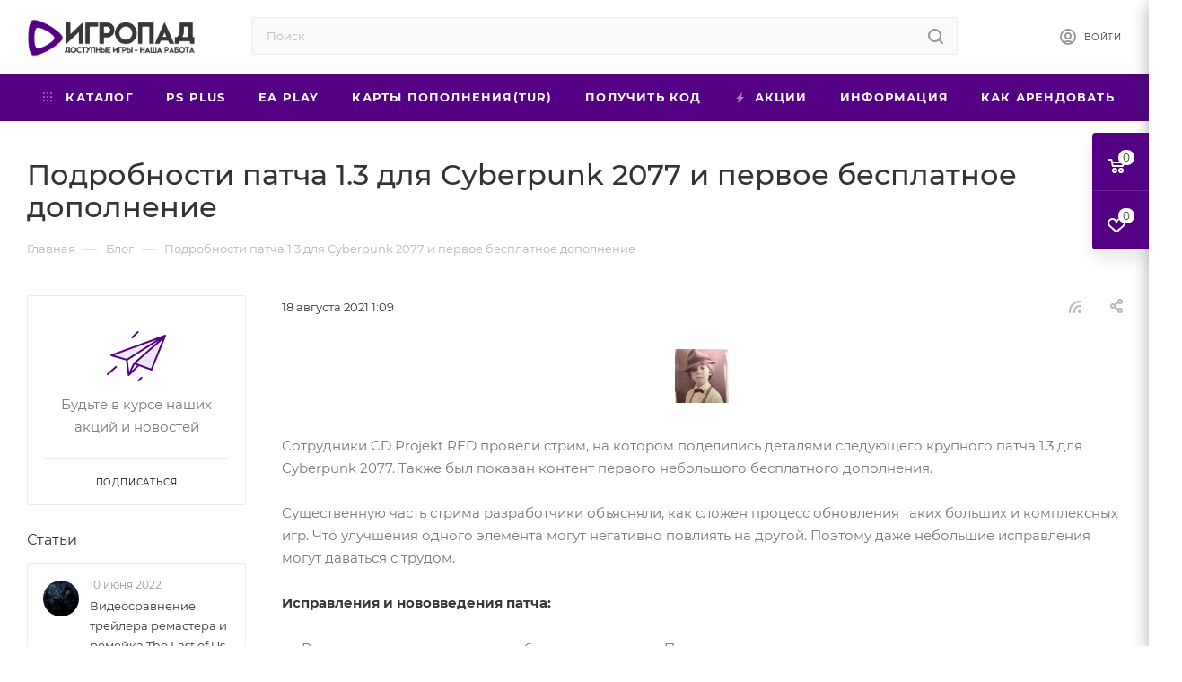

--- FILE ---
content_type: text/html; charset=UTF-8
request_url: https://igropad.net/blog/podrobnosti-patcha-1-3-dlya-cyberpunk-2077-i-pervoe-besplatnoe-dopolnenie/
body_size: 29368
content:
<!DOCTYPE html>
<html xmlns="http://www.w3.org/1999/xhtml" xml:lang="ru" lang="ru"  >
<head>
	<title>Подробности патча 1.3 для Cyberpunk 2077 и первое бесплатное дополнение</title>
	<meta name="viewport" content="initial-scale=1.0, width=device-width" />
	<meta name="HandheldFriendly" content="true" />
	<meta name="yes" content="yes" />
	<meta name="apple-mobile-web-app-status-bar-style" content="black" />
	<meta name="SKYPE_TOOLBAR" content="SKYPE_TOOLBAR_PARSER_COMPATIBLE" />
	<meta http-equiv="Content-Type" content="text/html; charset=UTF-8" />
<meta name="keywords" content="playstation, ps, playstation4, ps4, playstation5, ps5, аренда игр ps4, аренда игр ps5" />
<meta name="description" content="&amp;lt;p&amp;gt;Сотрудники CD Projekt RED провели стрим, на котором поделились деталями следующего крупного патча 1.3 для Cyberpunk 2077. Также был показан контент первого небольшого бесплатного дополнения.&amp;lt;/p&amp;gt;
&amp;lt;p&amp;gt;Существенную часть стрима разработчики объясняли, как сложен процесс обновления таких больших и комплексных игр. Что улучшения одного элемента могут негативно повлиять на другой. Поэтому даже небольшие исправления могут даваться с трудом.&amp;lt;/p&amp;gt;
&amp;lt;p&amp;gt;&amp;lt;strong&amp;gt;Исправления и нововведения патча:&amp;lt;/strong&amp;gt; &amp;lt;/p&amp;gt;
&amp;lt;ul&amp;gt;
&amp;lt;li&amp;gt;В игре поправят навигацию и обновят мини-карту. По словам студии, это поможет игрокам лучше ориентироваться и видеть больше, не переживая о вероятной аварии.&amp;lt;/li&amp;gt;
&amp;lt;li&amp;gt;Сюжетный выбор (между Ангел и Скай) будет осуществляться проще — раньше были проблемы, поскольку допустимое время воспроизведения было короче, чем длина ролика.&amp;lt;/li&amp;gt;
&amp;lt;li&amp;gt;Переработка системы навыков — теперь игроки смогут более свободно экспериментировать со способностями. Перераспределение очков доступно всем и требует намного меньших вложений.&amp;lt;/li&amp;gt;
&amp;lt;li&amp;gt;В игру добавят записку с объяснением, как добавить кота в комнату V.&amp;lt;/li&amp;gt;
&amp;lt;li&amp;gt;Главный герой теперь меняет эмоции напротив зеркала, когда их используют.&amp;lt;/li&amp;gt;
&amp;lt;li&amp;gt;В журнале миссий теперь можно будет посмотреть больше информации о месте, группировках или персонажах, связанных с ней.&amp;lt;/li&amp;gt;
&amp;lt;li&amp;gt;Количество создаваемых компонентов теперь можно регулировать слайдером, а не создавать по одному.&amp;lt;/li&amp;gt;
&amp;lt;/ul&amp;gt;
&amp;lt;p&amp;gt;Забавные исправления спустя 8 месяцев после релиза: &amp;lt;/p&amp;gt;
&amp;lt;ul&amp;gt;
&amp;lt;li&amp;gt;Исправлены различные дыры на карте в Ватсоне, Центре города, Уэстбруке, Хейвуде и Санто-Доминго.&amp;lt;/li&amp;gt;
&amp;lt;li&amp;gt;Исправлена ​​ошибка, из-за которой V мог быть запущен в воздух при попытке перепрыгнуть или подняться по различным ландшафтам в Ночном городе.&amp;lt;/li&amp;gt;
&amp;lt;li&amp;gt;NPC больше не будут реагировать приседанием на каждый выстрел.&amp;lt;/li&amp;gt;
&amp;lt;li&amp;gt;Больше перков теперь работают корректно. &amp;lt;/li&amp;gt;
&amp;lt;/ul&amp;gt;
&amp;lt;p&amp;gt;Полный список изменений можно почитать &amp;lt;a href=&amp;quot;https://www.cyberpunk.net/ru/news/39166/patch-1-3-spisok-izmenenii&amp;quot; target=&amp;quot;_blank&amp;quot;&amp;gt;здесь&amp;lt;/a&amp;gt;.&amp;lt;/p&amp;gt;
&amp;lt;p&amp;gt;&amp;lt;strong&amp;gt;Первое бесплатное дополнение:&amp;lt;/strong&amp;gt;&amp;lt;/p&amp;gt;
&amp;lt;ul&amp;gt;
&amp;lt;li&amp;gt;Альтернативный образ Джонни Сильверхенд.&amp;lt;/li&amp;gt;
&amp;lt;li&amp;gt;Два новых жакета.&amp;lt;/li&amp;gt;
&amp;lt;li&amp;gt;Одна новая машина.&amp;lt;/li&amp;gt;
&amp;lt;/ul&amp;gt;
&amp;lt;p&amp;gt;Дата выхода патча пока неизвестна. &amp;lt;/p&amp;gt;
&amp;lt;p&amp;gt;&amp;lt;/p&amp;gt;
&amp;lt;div class=&amp;quot;gallery embed clearfix styleBlog&amp;quot;&amp;gt;
  &amp;lt;ul class=&amp;quot;galleryItems&amp;quot;&amp;gt;
&amp;lt;li&amp;gt;
      &amp;lt;a class=&amp;quot;exposer&amp;quot; href=&amp;quot;https://cdn.shazoo.ru/550120_uDD9iIubcH_yypt_wjr3k.jpg&amp;quot; data-collection=&amp;quot;17345&amp;quot; data-title=&amp;quot;&amp;quot;&amp;gt;
                        &amp;lt;img src=&amp;quot;https://cdn.shazoo.ru/w680x680/550120_uDD9iIubcH_yypt_wjr3k.jpg&amp;quot;&amp;gt;&amp;lt;/a&amp;gt;
    &amp;lt;/li&amp;gt;
    &amp;lt;li&amp;gt;
      &amp;lt;a class=&amp;quot;exposer&amp;quot; href=&amp;quot;https://cdn.shazoo.ru/550121_In8gLOr4KH_dijw9aak7pq.jpg&amp;quot; data-collection=&amp;quot;17345&amp;quot; data-title=&amp;quot;&amp;quot;&amp;gt;
                        &amp;lt;img src=&amp;quot;https://cdn.shazoo.ru/w680x680/550121_In8gLOr4KH_dijw9aak7pq.jpg&amp;quot;&amp;gt;&amp;lt;/a&amp;gt;
    &amp;lt;/li&amp;gt;
    &amp;lt;li&amp;gt;
      &amp;lt;a class=&amp;quot;exposer&amp;quot; href=&amp;quot;https://cdn.shazoo.ru/550122_1l6q2DomCN_lnvz1hpe15s.jpg&amp;quot; data-collection=&amp;quot;17345&amp;quot; data-title=&amp;quot;&amp;quot;&amp;gt;
                        &amp;lt;img src=&amp;quot;https://cdn.shazoo.ru/w680x680/550122_1l6q2DomCN_lnvz1hpe15s.jpg&amp;quot;&amp;gt;&amp;lt;/a&amp;gt;
    &amp;lt;/li&amp;gt;
  &amp;lt;/ul&amp;gt;
&amp;lt;/div&amp;gt;
&amp;lt;p&amp;gt; &amp;lt;/p&amp;gt;" />
<script data-skip-moving="true">(function(w, d, n) {var cl = "bx-core";var ht = d.documentElement;var htc = ht ? ht.className : undefined;if (htc === undefined || htc.indexOf(cl) !== -1){return;}var ua = n.userAgent;if (/(iPad;)|(iPhone;)/i.test(ua)){cl += " bx-ios";}else if (/Windows/i.test(ua)){cl += ' bx-win';}else if (/Macintosh/i.test(ua)){cl += " bx-mac";}else if (/Linux/i.test(ua) && !/Android/i.test(ua)){cl += " bx-linux";}else if (/Android/i.test(ua)){cl += " bx-android";}cl += (/(ipad|iphone|android|mobile|touch)/i.test(ua) ? " bx-touch" : " bx-no-touch");cl += w.devicePixelRatio && w.devicePixelRatio >= 2? " bx-retina": " bx-no-retina";if (/AppleWebKit/.test(ua)){cl += " bx-chrome";}else if (/Opera/.test(ua)){cl += " bx-opera";}else if (/Firefox/.test(ua)){cl += " bx-firefox";}ht.className = htc ? htc + " " + cl : cl;})(window, document, navigator);</script>

<link href="/bitrix/cache/css/s1/igropad/page_8733f057fe1343174aa2f2ac9947ecc8/page_8733f057fe1343174aa2f2ac9947ecc8_v1.css?1765930101108684"  rel="stylesheet" />
<link href="/bitrix/cache/css/s1/igropad/template_68505cca395d9b52a3109a30ee144727/template_68505cca395d9b52a3109a30ee144727_v1.css?17658568721141039"  data-template-style="true" rel="stylesheet" />




<style>:root{--theme-base-color: #540084;--theme-base-opacity-color: #5400841a;}</style>
<script data-skip-moving="true">window.lazySizesConfig = window.lazySizesConfig || {};lazySizesConfig.loadMode = 1;lazySizesConfig.expand = 200;lazySizesConfig.expFactor = 1;lazySizesConfig.hFac = 0.1;window.lazySizesConfig.lazyClass = "lazy";</script>
<script src="/bitrix/templates/igropad/js/lazysizes.min.js" data-skip-moving="true" defer=""></script>
<script src="/bitrix/templates/igropad/js/ls.unveilhooks.min.js" data-skip-moving="true" defer=""></script>
<link href="/bitrix/templates/igropad/css/print.min.css?173893838321745" data-template-style="true" rel="stylesheet" media="print">
					<script data-skip-moving="true" src="/bitrix/js/aspro.max/jquery-2.1.3.min.js"></script>
					<script data-skip-moving="true" src="/bitrix/templates/igropad/js/speed.min.js?=1738938384"></script>
<link rel="shortcut icon" href="/favicon.png" type="image/png" />
<link rel="apple-touch-icon" sizes="180x180" href="/upload/CMax/1b6/1b6e675eecfe634524fed22a30758203.png" />
<link rel="alternate" type="application/rss+xml" title="rss" href="/blog/rss/" />
<meta property="og:description" content="&lt;p&gt;Сотрудники CD Projekt RED провели стрим, на котором поделились деталями следующего крупного патча 1.3 для Cyberpunk 2077. Также был показан контент первого небольшого бесплатного дополнения.&lt;/p&gt;
&lt;p&gt;Существенную часть стрима разработчики объясняли, как сложен процесс обновления ..." />
<meta property="og:image" content="https://igropad.net/upload/iblock/442/44229dd26304c90d0fe286340c46d105.jpeg" />
<link rel="image_src" href="https://igropad.net/upload/iblock/442/44229dd26304c90d0fe286340c46d105.jpeg"  />
<meta property="og:title" content="Подробности патча 1.3 для Cyberpunk 2077 и первое бесплатное дополнение" />
<meta property="og:type" content="website" />
<meta property="og:url" content="https://igropad.net/blog/podrobnosti-patcha-1-3-dlya-cyberpunk-2077-i-pervoe-besplatnoe-dopolnenie/" />

			</head>
<body class=" site_s1  fill_bg_n catalog-delayed-btn-" id="main" data-site="/">
		
	<div id="panel"></div>
	<!--'start_frame_cache_4i19eW'-->
<!--'end_frame_cache_4i19eW'-->				<!--'start_frame_cache_basketitems-component-block'-->												<div id="ajax_basket"></div>
					<!--'end_frame_cache_basketitems-component-block'-->						<div class="cd-modal-bg"></div>
		<script data-skip-moving="true">var solutionName = 'arMaxOptions';</script>
		<script src="/bitrix/templates/igropad/js/setTheme.php?site_id=s1&site_dir=/" data-skip-moving="true"></script>
				<div class="wrapper1  header_bgcolored long_header colored_header with_left_block  basket_fly fly2 basket_fill_COLOR side_LEFT block_side_NORMAL catalog_icons_Y banner_auto  mheader-v1 header-v2 header-font-lower_N regions_N title_position_LEFT fill_ footer-v1 front-vindex1 mfixed_Y mfixed_view_always title-v3 lazy_Y with_phones compact-catalog dark-hover-overlay normal-catalog-img landing-normal big-banners-mobile-slider bottom-icons-panel-N compact-breadcrumbs-N catalog-delayed-btn-N header_search_opacity  ">

<div class="mega_fixed_menu">
	<div class="maxwidth-theme">
		<svg class="svg svg-close" width="14" height="14" viewBox="0 0 14 14">
		  <path data-name="Rounded Rectangle 568 copy 16" d="M1009.4,953l5.32,5.315a0.987,0.987,0,0,1,0,1.4,1,1,0,0,1-1.41,0L1008,954.4l-5.32,5.315a0.991,0.991,0,0,1-1.4-1.4L1006.6,953l-5.32-5.315a0.991,0.991,0,0,1,1.4-1.4l5.32,5.315,5.31-5.315a1,1,0,0,1,1.41,0,0.987,0.987,0,0,1,0,1.4Z" transform="translate(-1001 -946)"></path>
		</svg>
		<i class="svg svg-close mask arrow"></i>
		<div class="row">
			<div class="col-md-9">
				<div class="left_menu_block">
					<div class="logo_block flexbox flexbox--row align-items-normal">
						<div class="logo">
							<a href="/"><img src="/upload/CMax/dbd/dbd35830ae39cf0293f422ea3bba1925.png" alt="Игропад" title="Игропад" data-src="" /></a>						</div>
						<div class="top-description addr">
													</div>
					</div>
					<div class="search_block">
						<div class="search_wrap">
							<div class="search-block">
												<div class="search-wrapper">
				<div id="title-search_mega_menu">
					<form action="/catalog/" class="search">
						<div class="search-input-div">
							<input class="search-input" id="title-search-input_mega_menu" type="text" name="q" value="" placeholder="Поиск" size="20" maxlength="50" autocomplete="off" />
						</div>
						<div class="search-button-div">
							<button class="btn btn-search" type="submit" name="s" value="Найти"><i class="svg inline  svg-inline-search2" aria-hidden="true" ><svg class="" width="17" height="17" viewBox="0 0 17 17" aria-hidden="true"><path class="cls-1" d="M16.709,16.719a1,1,0,0,1-1.412,0l-3.256-3.287A7.475,7.475,0,1,1,15,7.5a7.433,7.433,0,0,1-1.549,4.518l3.258,3.289A1,1,0,0,1,16.709,16.719ZM7.5,2A5.5,5.5,0,1,0,13,7.5,5.5,5.5,0,0,0,7.5,2Z"></path></svg></i></button>
							<span class="close-block inline-search-hide"><span class="svg svg-close close-icons"></span></span>
						</div>
					</form>
				</div>
			</div>
								</div>
						</div>
					</div>
										<!-- noindex -->

	<div class="burger_menu_wrapper">
		
			<div class="top_link_wrapper">
				<div class="menu-item dropdown catalog wide_menu   ">
					<div class="wrap">
						<a class="dropdown-toggle" href="/catalog/">
							<div class="link-title color-theme-hover">
																	<i class="svg inline  svg-inline-icon_catalog" aria-hidden="true" ><svg xmlns="http://www.w3.org/2000/svg" width="10" height="10" viewBox="0 0 10 10"><path  data-name="Rounded Rectangle 969 copy 7" class="cls-1" d="M644,76a1,1,0,1,1-1,1A1,1,0,0,1,644,76Zm4,0a1,1,0,1,1-1,1A1,1,0,0,1,648,76Zm4,0a1,1,0,1,1-1,1A1,1,0,0,1,652,76Zm-8,4a1,1,0,1,1-1,1A1,1,0,0,1,644,80Zm4,0a1,1,0,1,1-1,1A1,1,0,0,1,648,80Zm4,0a1,1,0,1,1-1,1A1,1,0,0,1,652,80Zm-8,4a1,1,0,1,1-1,1A1,1,0,0,1,644,84Zm4,0a1,1,0,1,1-1,1A1,1,0,0,1,648,84Zm4,0a1,1,0,1,1-1,1A1,1,0,0,1,652,84Z" transform="translate(-643 -76)"/></svg></i>																Каталог							</div>
						</a>
													<span class="tail"></span>
							<div class="burger-dropdown-menu row">
								<div class="menu-wrapper" >
									
																														<div class="col-md-4   has_img">
																						<a href="/catalog/boeviki_i_priklyucheniya/" class="color-theme-hover" title="Боевики и приключения">
												<span class="name option-font-bold">Боевики и приключения</span>
											</a>
																					</div>
									
																														<div class="col-md-4   has_img">
																						<a href="/catalog/vozhdenie_i_gonki/" class="color-theme-hover" title="Вождение и гонки">
												<span class="name option-font-bold">Вождение и гонки</span>
											</a>
																					</div>
									
																														<div class="col-md-4   has_img">
																						<a href="/catalog/edinoborstva/" class="color-theme-hover" title="Единоборства">
												<span class="name option-font-bold">Единоборства</span>
											</a>
																					</div>
									
																														<div class="col-md-4   has_img">
																						<a href="/catalog/indi-igry/" class="color-theme-hover" title="Инди игры">
												<span class="name option-font-bold">Инди игры</span>
											</a>
																					</div>
									
																														<div class="col-md-4   has_img">
																						<a href="/catalog/platformery/" class="color-theme-hover" title="Платформеры">
												<span class="name option-font-bold">Платформеры</span>
											</a>
																					</div>
									
																														<div class="col-md-4   has_img">
																						<a href="/catalog/rolevye_igry/" class="color-theme-hover" title="Ролевые игры">
												<span class="name option-font-bold">Ролевые игры</span>
											</a>
																					</div>
									
																														<div class="col-md-4   has_img">
																						<a href="/catalog/strategii/" class="color-theme-hover" title="Стратегии">
												<span class="name option-font-bold">Стратегии</span>
											</a>
																					</div>
									
																														<div class="col-md-4   has_img">
																						<a href="/catalog/sport/" class="color-theme-hover" title="Спорт">
												<span class="name option-font-bold">Спорт</span>
											</a>
																					</div>
									
																														<div class="col-md-4   has_img">
																						<a href="/catalog/trillery/" class="color-theme-hover" title="Триллеры">
												<span class="name option-font-bold">Триллеры</span>
											</a>
																					</div>
									
																														<div class="col-md-4   has_img">
																						<a href="/catalog/shutery/" class="color-theme-hover" title="Шутеры">
												<span class="name option-font-bold">Шутеры</span>
											</a>
																					</div>
									
																														<div class="col-md-4   has_img">
																						<a href="/catalog/eksklyuzivy/" class="color-theme-hover" title="Эксклюзивы">
												<span class="name option-font-bold">Эксклюзивы</span>
											</a>
																					</div>
									
																														<div class="col-md-4   has_img">
																						<a href="/catalog/predzakazy/" class="color-theme-hover" title="Предзаказы">
												<span class="name option-font-bold">Предзаказы</span>
											</a>
																					</div>
									
																														<div class="col-md-4   has_img">
																						<a href="/catalog/vse-igry-dlya-ps4/" class="color-theme-hover" title="Все игры для PS4">
												<span class="name option-font-bold">Все игры для PS4</span>
											</a>
																					</div>
									
																														<div class="col-md-4   has_img">
																						<a href="/catalog/vse-igry-dlya-ps5/" class="color-theme-hover" title="Все игры для PS5">
												<span class="name option-font-bold">Все игры для PS5</span>
											</a>
																					</div>
									
																														<div class="col-md-4   has_img">
																						<a href="/catalog/kupit-igru/" class="color-theme-hover" title="Купить игру">
												<span class="name option-font-bold">Купить игру</span>
											</a>
																					</div>
																	</div>
							</div>
											</div>
				</div>
			</div>
					
		<div class="bottom_links_wrapper row">
								<div class="menu-item col-md-4 unvisible    ">
					<div class="wrap">
						<a class="" href="/catalog/vse-igry-dlya-ps4/podpiska-ps-plus/">
							<div class="link-title color-theme-hover">
																PS Plus							</div>
						</a>
											</div>
				</div>
								<div class="menu-item col-md-4 unvisible    ">
					<div class="wrap">
						<a class="" href="/catalog/kupit-igru/podpiska-ea-play-1-12-mesyatsev/">
							<div class="link-title color-theme-hover">
																EA Play							</div>
						</a>
											</div>
				</div>
								<div class="menu-item col-md-4 unvisible    ">
					<div class="wrap">
						<a class="" href="https://igropad.net/catalog/kupit-igru/karty-popolneniya-psn-turetskogo-akkaunta/">
							<div class="link-title color-theme-hover">
																Карты пополнения(TUR)							</div>
						</a>
											</div>
				</div>
								<div class="menu-item col-md-4 unvisible    ">
					<div class="wrap">
						<a class="" href="/poluchit-kod/">
							<div class="link-title color-theme-hover">
																Получить код							</div>
						</a>
											</div>
				</div>
								<div class="menu-item col-md-4 unvisible    ">
					<div class="wrap">
						<a class="" href="/sale/">
							<div class="link-title color-theme-hover">
																	<i class="svg inline  svg-inline-icon_discount" aria-hidden="true" ><svg xmlns="http://www.w3.org/2000/svg" width="9" height="12" viewBox="0 0 9 12"><path  data-name="Shape 943 copy 12" class="cls-1" d="M710,75l-7,7h3l-1,5,7-7h-3Z" transform="translate(-703 -75)"/></svg></i>																Акции							</div>
						</a>
											</div>
				</div>
								<div class="menu-item col-md-4 unvisible dropdown   ">
					<div class="wrap">
						<a class="dropdown-toggle" href="/info/">
							<div class="link-title color-theme-hover">
																Информация							</div>
						</a>
													<span class="tail"></span>
							<div class="burger-dropdown-menu">
								<div class="menu-wrapper" >
									
																														<div class="  ">
																						<a href="/info/faq/" class="color-theme-hover" title="Что такое П1, П2 и П3">
												<span class="name option-font-bold">Что такое П1, П2 и П3</span>
											</a>
																					</div>
									
																														<div class="  ">
																						<a href="/info/p1/" class="color-theme-hover" title="Инструкция П1(PS4)">
												<span class="name option-font-bold">Инструкция П1(PS4)</span>
											</a>
																					</div>
									
																														<div class="  ">
																						<a href="/info/p2/" class="color-theme-hover" title="Инструкция П2(PS4)">
												<span class="name option-font-bold">Инструкция П2(PS4)</span>
											</a>
																					</div>
									
																														<div class="  ">
																						<a href="/info/p3/" class="color-theme-hover" title="Инструкция П3(PS4)">
												<span class="name option-font-bold">Инструкция П3(PS4)</span>
											</a>
																					</div>
									
																														<div class="  ">
																						<a href="/info/5p1/" class="color-theme-hover" title="Инструкция П1(PS5)">
												<span class="name option-font-bold">Инструкция П1(PS5)</span>
											</a>
																					</div>
									
																														<div class="  ">
																						<a href="/info/5p2/" class="color-theme-hover" title="Инструкция П2(PS5)">
												<span class="name option-font-bold">Инструкция П2(PS5)</span>
											</a>
																					</div>
									
																														<div class="  ">
																						<a href="/info/5p3/" class="color-theme-hover" title="Инструкция П3(PS5)">
												<span class="name option-font-bold">Инструкция П3(PS5)</span>
											</a>
																					</div>
									
																														<div class="  ">
																						<a href="/info/salep3/" class="color-theme-hover" title="Инструкция по покупке">
												<span class="name option-font-bold">Инструкция по покупке</span>
											</a>
																					</div>
																	</div>
							</div>
											</div>
				</div>
								<div class="menu-item col-md-4 unvisible dropdown   ">
					<div class="wrap">
						<a class="dropdown-toggle" href="/help/">
							<div class="link-title color-theme-hover">
																Как арендовать							</div>
						</a>
													<span class="tail"></span>
							<div class="burger-dropdown-menu">
								<div class="menu-wrapper" >
									
																														<div class="  ">
																						<a href="/help/order/" class="color-theme-hover" title="Оформление заказа">
												<span class="name option-font-bold">Оформление заказа</span>
											</a>
																					</div>
									
																														<div class="  ">
																						<a href="/help/payment/" class="color-theme-hover" title="Условия оплаты">
												<span class="name option-font-bold">Условия оплаты</span>
											</a>
																					</div>
									
																														<div class="  ">
																						<a href="/help/delivery/" class="color-theme-hover" title="Условия доставки">
												<span class="name option-font-bold">Условия доставки</span>
											</a>
																					</div>
																	</div>
							</div>
											</div>
				</div>
								<div class="menu-item col-md-4 unvisible    ">
					<div class="wrap">
						<a class="" href="/company/reviews/">
							<div class="link-title color-theme-hover">
																Отзывы							</div>
						</a>
											</div>
				</div>
								<div class="menu-item col-md-4 unvisible dropdown   ">
					<div class="wrap">
						<a class="dropdown-toggle" href="/company/">
							<div class="link-title color-theme-hover">
																Компания							</div>
						</a>
													<span class="tail"></span>
							<div class="burger-dropdown-menu">
								<div class="menu-wrapper" >
									
																														<div class="  ">
																						<a href="/company/index.php" class="color-theme-hover" title="О компании">
												<span class="name option-font-bold">О компании</span>
											</a>
																					</div>
									
																														<div class="  ">
																						<a href="/company/brands/" class="color-theme-hover" title="Бренды">
												<span class="name option-font-bold">Бренды</span>
											</a>
																					</div>
									
																														<div class="  ">
																						<a href="/company/donate/" class="color-theme-hover" title="Пожертвования">
												<span class="name option-font-bold">Пожертвования</span>
											</a>
																					</div>
																	</div>
							</div>
											</div>
				</div>
								<div class="menu-item col-md-4 unvisible    ">
					<div class="wrap">
						<a class="" href="/contacts/">
							<div class="link-title color-theme-hover">
																Контакты							</div>
						</a>
											</div>
				</div>
								<div class="menu-item col-md-4 unvisible    active">
					<div class="wrap">
						<a class="" href="/blog/">
							<div class="link-title color-theme-hover">
																Блог							</div>
						</a>
											</div>
				</div>
					</div>

	</div>
					<!-- /noindex -->
														</div>
			</div>
			<div class="col-md-3">
				<div class="right_menu_block">
					<div class="contact_wrap">
						<div class="info">
							<div class="phone blocks">
								<div class="">
																					</div>
								<div class="callback_wrap">
									<span class="callback-block animate-load font_upper colored" data-event="jqm" data-param-form_id="CALLBACK" data-name="callback">Заказать звонок</span>
								</div>
							</div>
							<div class="question_button_wrapper">
								<span class="btn btn-lg btn-transparent-border-color btn-wide animate-load colored_theme_hover_bg-el" data-event="jqm" data-param-form_id="ASK" data-name="ask">
									Задать вопрос								</span>
							</div>
							<div class="person_wrap">
		<!--'start_frame_cache_header-auth-block1'-->			<!-- noindex --><div class="auth_wr_inner "><a rel="nofollow" title="Мой кабинет" class="personal-link dark-color animate-load" data-event="jqm" data-param-type="auth" data-param-backurl="/blog/podrobnosti-patcha-1-3-dlya-cyberpunk-2077-i-pervoe-besplatnoe-dopolnenie/" data-name="auth" href="/personal/"><i class="svg inline big svg-inline-cabinet" aria-hidden="true" title="Мой кабинет"><svg class="" width="18" height="18" viewBox="0 0 18 18"><path data-name="Ellipse 206 copy 4" class="cls-1" d="M909,961a9,9,0,1,1,9-9A9,9,0,0,1,909,961Zm2.571-2.5a6.825,6.825,0,0,0-5.126,0A6.825,6.825,0,0,0,911.571,958.5ZM909,945a6.973,6.973,0,0,0-4.556,12.275,8.787,8.787,0,0,1,9.114,0A6.973,6.973,0,0,0,909,945Zm0,10a4,4,0,1,1,4-4A4,4,0,0,1,909,955Zm0-6a2,2,0,1,0,2,2A2,2,0,0,0,909,949Z" transform="translate(-900 -943)"></path></svg></i><span class="wrap"><span class="name">Войти</span></span></a></div><!-- /noindex -->		<!--'end_frame_cache_header-auth-block1'-->
			<!--'start_frame_cache_mobile-basket-with-compare-block1'-->		<!-- noindex -->
					<div class="menu middle">
				<ul>
					<li class="counters">
						<a rel="nofollow" class="dark-color basket-link basket ready " href="/basket/">
							<i class="svg  svg-inline-basket" aria-hidden="true" ><svg class="" width="19" height="16" viewBox="0 0 19 16"><path data-name="Ellipse 2 copy 9" class="cls-1" d="M956.047,952.005l-0.939,1.009-11.394-.008-0.952-1-0.953-6h-2.857a0.862,0.862,0,0,1-.952-1,1.025,1.025,0,0,1,1.164-1h2.327c0.3,0,.6.006,0.6,0.006a1.208,1.208,0,0,1,1.336.918L943.817,947h12.23L957,948v1Zm-11.916-3,0.349,2h10.007l0.593-2Zm1.863,5a3,3,0,1,1-3,3A3,3,0,0,1,945.994,954.005ZM946,958a1,1,0,1,0-1-1A1,1,0,0,0,946,958Zm7.011-4a3,3,0,1,1-3,3A3,3,0,0,1,953.011,954.005ZM953,958a1,1,0,1,0-1-1A1,1,0,0,0,953,958Z" transform="translate(-938 -944)"></path></svg></i>							<span>Корзина<span class="count empted">0</span></span>
						</a>
					</li>
					<li class="counters">
						<a rel="nofollow" class="dark-color basket-link delay ready " href="/basket/#delayed">
							<i class="svg  svg-inline-basket" aria-hidden="true" ><svg xmlns="http://www.w3.org/2000/svg" width="16" height="13" viewBox="0 0 16 13"><defs><style>.clsw-1{fill:#fff;fill-rule:evenodd;}</style></defs><path class="clsw-1" d="M506.755,141.6l0,0.019s-4.185,3.734-5.556,4.973a0.376,0.376,0,0,1-.076.056,1.838,1.838,0,0,1-1.126.357,1.794,1.794,0,0,1-1.166-.4,0.473,0.473,0,0,1-.1-0.076c-1.427-1.287-5.459-4.878-5.459-4.878l0-.019A4.494,4.494,0,1,1,500,135.7,4.492,4.492,0,1,1,506.755,141.6Zm-3.251-5.61A2.565,2.565,0,0,0,501,138h0a1,1,0,1,1-2,0h0a2.565,2.565,0,0,0-2.506-2,2.5,2.5,0,0,0-1.777,4.264l-0.013.019L500,145.1l5.179-4.749c0.042-.039.086-0.075,0.126-0.117l0.052-.047-0.006-.008A2.494,2.494,0,0,0,503.5,135.993Z" transform="translate(-492 -134)"/></svg></i>							<span>Отложенные<span class="count empted">0</span></span>
						</a>
					</li>
				</ul>
			</div>
						<!-- /noindex -->
		<!--'end_frame_cache_mobile-basket-with-compare-block1'-->								</div>
						</div>
					</div>
					<div class="footer_wrap">
						
		
							<div class="email blocks color-theme-hover">
					<i class="svg inline  svg-inline-email" aria-hidden="true" ><svg xmlns="http://www.w3.org/2000/svg" width="11" height="9" viewBox="0 0 11 9"><path  data-name="Rectangle 583 copy 16" class="cls-1" d="M367,142h-7a2,2,0,0,1-2-2v-5a2,2,0,0,1,2-2h7a2,2,0,0,1,2,2v5A2,2,0,0,1,367,142Zm0-2v-3.039L364,139h-1l-3-2.036V140h7Zm-6.634-5,3.145,2.079L366.634,135h-6.268Z" transform="translate(-358 -133)"/></svg></i>					<a href="mailto:info@igropad.net">info@igropad.net</a>				</div>
		
		
							<div class="address blocks">
					<i class="svg inline  svg-inline-addr" aria-hidden="true" ><svg xmlns="http://www.w3.org/2000/svg" width="9" height="12" viewBox="0 0 9 12"><path class="cls-1" d="M959.135,82.315l0.015,0.028L955.5,87l-3.679-4.717,0.008-.013a4.658,4.658,0,0,1-.83-2.655,4.5,4.5,0,1,1,9,0A4.658,4.658,0,0,1,959.135,82.315ZM955.5,77a2.5,2.5,0,0,0-2.5,2.5,2.467,2.467,0,0,0,.326,1.212l-0.014.022,2.181,3.336,2.034-3.117c0.033-.046.063-0.094,0.093-0.142l0.066-.1-0.007-.009a2.468,2.468,0,0,0,.32-1.2A2.5,2.5,0,0,0,955.5,77Z" transform="translate(-951 -75)"/></svg></i>					Киев,&nbsp;Ярославов Вал&nbsp; ул., 11к2				</div>
		
							<div class="social-block">
							<div class="social-icons">
		<!-- noindex -->
	<ul>
											<li class="instagram">
				<a href="https://www.instagram.com/" target="_blank" rel="nofollow" title="Instagram">
					Instagram				</a>
			</li>
							<li class="telegram">
				<a href="https://t.me/" target="_blank" rel="nofollow" title="Telegram">
					Telegram				</a>
			</li>
							<li class="ytb">
				<a href="https://www.youtube.com/channel/UC3V18bCi_AneGRiuB4CFLcw" target="_blank" rel="nofollow" title="YouTube">
					YouTube				</a>
			</li>
																							</ul>
	<!-- /noindex -->
</div>						</div>
					</div>
				</div>
			</div>
		</div>
	</div>
</div>
<div class="header_wrap visible-lg visible-md title-v3 ">
	<header id="header">
		<div class="header-wrapper">
	<div class="logo_and_menu-row with-search">
		<div class="logo-row short paddings">
			<div class="maxwidth-theme">
				<div class="row">
					<div class="col-md-12">
						<div class="logo-block pull-left floated">
							<div class="logo">
								<a href="/"><img src="/upload/CMax/dbd/dbd35830ae39cf0293f422ea3bba1925.png" alt="Игропад" title="Игропад" data-src="" /></a>							</div>
						</div>
						
						<div class="search_wrap pull-left">
							<div class="search-block inner-table-block">
												<div class="search-wrapper">
				<div id="title-search_fixed">
					<form action="/catalog/" class="search">
						<div class="search-input-div">
							<input class="search-input" id="title-search-input_fixed" type="text" name="q" value="" placeholder="Поиск" size="20" maxlength="50" autocomplete="off" />
						</div>
						<div class="search-button-div">
															<button class="btn btn-search" type="submit" name="s" value="Найти">
									<i class="svg inline  svg-inline-search2" aria-hidden="true" ><svg class="" width="17" height="17" viewBox="0 0 17 17" aria-hidden="true"><path class="cls-1" d="M16.709,16.719a1,1,0,0,1-1.412,0l-3.256-3.287A7.475,7.475,0,1,1,15,7.5a7.433,7.433,0,0,1-1.549,4.518l3.258,3.289A1,1,0,0,1,16.709,16.719ZM7.5,2A5.5,5.5,0,1,0,13,7.5,5.5,5.5,0,0,0,7.5,2Z"></path></svg></i>								</button>
														<span class="close-block inline-search-hide"><span class="svg svg-close close-icons colored_theme_hover"></span></span>
						</div>
					</form>
				</div>
			</div>
								</div>
						</div>
						<div class="right-icons pull-right wb">
							<div class="pull-right">
																				</div>
							<div class="pull-right">
								<div class="wrap_icon inner-table-block person">
		<!--'start_frame_cache_header-auth-block2'-->			<!-- noindex --><div class="auth_wr_inner "><a rel="nofollow" title="Мой кабинет" class="personal-link dark-color animate-load" data-event="jqm" data-param-type="auth" data-param-backurl="/blog/podrobnosti-patcha-1-3-dlya-cyberpunk-2077-i-pervoe-besplatnoe-dopolnenie/" data-name="auth" href="/personal/"><i class="svg inline big svg-inline-cabinet" aria-hidden="true" title="Мой кабинет"><svg class="" width="18" height="18" viewBox="0 0 18 18"><path data-name="Ellipse 206 copy 4" class="cls-1" d="M909,961a9,9,0,1,1,9-9A9,9,0,0,1,909,961Zm2.571-2.5a6.825,6.825,0,0,0-5.126,0A6.825,6.825,0,0,0,911.571,958.5ZM909,945a6.973,6.973,0,0,0-4.556,12.275,8.787,8.787,0,0,1,9.114,0A6.973,6.973,0,0,0,909,945Zm0,10a4,4,0,1,1,4-4A4,4,0,0,1,909,955Zm0-6a2,2,0,1,0,2,2A2,2,0,0,0,909,949Z" transform="translate(-900 -943)"></path></svg></i><span class="wrap"><span class="name">Войти</span></span></a></div><!-- /noindex -->		<!--'end_frame_cache_header-auth-block2'-->
									</div>
							</div>
						</div>
						<div class="pull-right">
							<div class="wrap_icon inner-table-block">
								<div class="phone-block blocks">
																																																	</div>
							</div>
						</div>
					</div>
				</div>
			</div>
		</div>	</div>
	<div class="menu-row middle-block bgcolored">
		<div class="maxwidth-theme">
			<div class="row">
				<div class="col-md-12">
					<div class="menu-only">
						<nav class="mega-menu sliced">
										<div class="table-menu">
		<table>
			<tr>
					<td class="menu-item unvisible dropdown catalog wide_menu   ">
						<div class="wrap">
							<a class="dropdown-toggle" href="/catalog/">
								<div>
																			<i class="svg inline  svg-inline-icon_catalog" aria-hidden="true" ><svg xmlns="http://www.w3.org/2000/svg" width="10" height="10" viewBox="0 0 10 10"><path  data-name="Rounded Rectangle 969 copy 7" class="cls-1" d="M644,76a1,1,0,1,1-1,1A1,1,0,0,1,644,76Zm4,0a1,1,0,1,1-1,1A1,1,0,0,1,648,76Zm4,0a1,1,0,1,1-1,1A1,1,0,0,1,652,76Zm-8,4a1,1,0,1,1-1,1A1,1,0,0,1,644,80Zm4,0a1,1,0,1,1-1,1A1,1,0,0,1,648,80Zm4,0a1,1,0,1,1-1,1A1,1,0,0,1,652,80Zm-8,4a1,1,0,1,1-1,1A1,1,0,0,1,644,84Zm4,0a1,1,0,1,1-1,1A1,1,0,0,1,648,84Zm4,0a1,1,0,1,1-1,1A1,1,0,0,1,652,84Z" transform="translate(-643 -76)"/></svg></i>																		Каталог																			<i class="svg inline  svg-inline-down" aria-hidden="true" ><svg xmlns="http://www.w3.org/2000/svg" width="5" height="3" viewBox="0 0 5 3"><path class="cls-1" d="M250,80h5l-2.5,3Z" transform="translate(-250 -80)"/></svg></i>																	</div>
							</a>
																							<span class="tail"></span>
								<div class="dropdown-menu   BANNER">
																		<div class="customScrollbar">
										<ul class="menu-wrapper menu-type-1" >
																																																														<li class="   has_img parent-items">
																																					<div class="menu_img ">
						<a href="/catalog/boeviki_i_priklyucheniya/" class="noborder img_link colored_theme_svg">
															<img class="lazy" src="/bitrix/templates/igropad/images/loaders/double_ring.svg" data-src="/upload/resize_cache/iblock/4ab/60_60_0/4abed583b0af5a3d9d64505566b7568e.webp" alt="Боевики и приключения" title="Боевики и приключения" />
													</a>
					</div>
														<a href="/catalog/boeviki_i_priklyucheniya/" title="Боевики и приключения">
						<span class="name option-font-bold">Боевики и приключения</span>							</a>
																																			</li>
																																																																										<li class="   has_img parent-items">
																																					<div class="menu_img ">
						<a href="/catalog/vozhdenie_i_gonki/" class="noborder img_link colored_theme_svg">
															<img class="lazy" src="/bitrix/templates/igropad/images/loaders/double_ring.svg" data-src="/upload/resize_cache/iblock/3ab/60_60_0/3abfbd66254e59c13e9360e87dcdf5f5.webp" alt="Вождение и гонки" title="Вождение и гонки" />
													</a>
					</div>
														<a href="/catalog/vozhdenie_i_gonki/" title="Вождение и гонки">
						<span class="name option-font-bold">Вождение и гонки</span>							</a>
																																			</li>
																																																																										<li class="   has_img parent-items">
																																					<div class="menu_img ">
						<a href="/catalog/edinoborstva/" class="noborder img_link colored_theme_svg">
															<img class="lazy" src="/bitrix/templates/igropad/images/loaders/double_ring.svg" data-src="/upload/resize_cache/iblock/a03/60_60_0/a036c97b6d10e77ce0f450fc116c48ba.webp" alt="Единоборства" title="Единоборства" />
													</a>
					</div>
														<a href="/catalog/edinoborstva/" title="Единоборства">
						<span class="name option-font-bold">Единоборства</span>							</a>
																																			</li>
																																																																										<li class="   has_img parent-items">
																																					<div class="menu_img ">
						<a href="/catalog/indi-igry/" class="noborder img_link colored_theme_svg">
															<img class="lazy" src="/bitrix/templates/igropad/images/loaders/double_ring.svg" data-src="/upload/resize_cache/iblock/b49/60_60_0/b4987e4419e08c3ce9c0f32c9d69fd58.webp" alt="Инди игры" title="Инди игры" />
													</a>
					</div>
														<a href="/catalog/indi-igry/" title="Инди игры">
						<span class="name option-font-bold">Инди игры</span>							</a>
																																			</li>
																																																																										<li class="   has_img parent-items">
																																					<div class="menu_img ">
						<a href="/catalog/platformery/" class="noborder img_link colored_theme_svg">
															<img class="lazy" src="/bitrix/templates/igropad/images/loaders/double_ring.svg" data-src="/upload/resize_cache/iblock/a13/60_60_0/a131f752864abd0d23f05844cae04db6.webp" alt="Платформеры" title="Платформеры" />
													</a>
					</div>
														<a href="/catalog/platformery/" title="Платформеры">
						<span class="name option-font-bold">Платформеры</span>							</a>
																																			</li>
																																																																										<li class="   has_img parent-items">
																																					<div class="menu_img ">
						<a href="/catalog/rolevye_igry/" class="noborder img_link colored_theme_svg">
															<img class="lazy" src="/bitrix/templates/igropad/images/loaders/double_ring.svg" data-src="/upload/resize_cache/iblock/242/60_60_0/2426a24d0d8f7cbd2ec6f4f98e9696d7.webp" alt="Ролевые игры" title="Ролевые игры" />
													</a>
					</div>
														<a href="/catalog/rolevye_igry/" title="Ролевые игры">
						<span class="name option-font-bold">Ролевые игры</span>							</a>
																																			</li>
																																																																										<li class="   has_img parent-items">
																																					<div class="menu_img ">
						<a href="/catalog/strategii/" class="noborder img_link colored_theme_svg">
															<img class="lazy" src="/bitrix/templates/igropad/images/loaders/double_ring.svg" data-src="/upload/resize_cache/iblock/7e0/60_60_0/7e03f30ab590dfcd79926522223d30c1.webp" alt="Стратегии" title="Стратегии" />
													</a>
					</div>
														<a href="/catalog/strategii/" title="Стратегии">
						<span class="name option-font-bold">Стратегии</span>							</a>
																																			</li>
																																																																										<li class="   has_img parent-items">
																																					<div class="menu_img ">
						<a href="/catalog/sport/" class="noborder img_link colored_theme_svg">
															<img class="lazy" src="/bitrix/templates/igropad/images/loaders/double_ring.svg" data-src="/upload/resize_cache/iblock/c66/60_60_0/c66f2ceb44737fb30fe3644b3ea8174f.webp" alt="Спорт" title="Спорт" />
													</a>
					</div>
														<a href="/catalog/sport/" title="Спорт">
						<span class="name option-font-bold">Спорт</span>							</a>
																																			</li>
																																																																										<li class="   has_img parent-items">
																																					<div class="menu_img ">
						<a href="/catalog/trillery/" class="noborder img_link colored_theme_svg">
															<img class="lazy" src="/bitrix/templates/igropad/images/loaders/double_ring.svg" data-src="/upload/resize_cache/iblock/aec/60_60_0/aec88d23b30f6cf2b53ec526a06a3070.webp" alt="Триллеры" title="Триллеры" />
													</a>
					</div>
														<a href="/catalog/trillery/" title="Триллеры">
						<span class="name option-font-bold">Триллеры</span>							</a>
																																			</li>
																																																																										<li class="   has_img parent-items">
																																					<div class="menu_img ">
						<a href="/catalog/shutery/" class="noborder img_link colored_theme_svg">
															<img class="lazy" src="/bitrix/templates/igropad/images/loaders/double_ring.svg" data-src="/upload/resize_cache/iblock/d4a/60_60_0/d4a474f7f5bd800d0eb11f0ab11a3cf5.webp" alt="Шутеры" title="Шутеры" />
													</a>
					</div>
														<a href="/catalog/shutery/" title="Шутеры">
						<span class="name option-font-bold">Шутеры</span>							</a>
																																			</li>
																																																																										<li class="   has_img parent-items">
																																					<div class="menu_img ">
						<a href="/catalog/eksklyuzivy/" class="noborder img_link colored_theme_svg">
															<img class="lazy" src="/bitrix/templates/igropad/images/loaders/double_ring.svg" data-src="/upload/resize_cache/iblock/db6/60_60_0/db6b9766dfe682cf4f039c2fe99cf2ae.webp" alt="Эксклюзивы" title="Эксклюзивы" />
													</a>
					</div>
														<a href="/catalog/eksklyuzivy/" title="Эксклюзивы">
						<span class="name option-font-bold">Эксклюзивы</span>							</a>
																																			</li>
																																																																										<li class="   has_img parent-items">
																																					<div class="menu_img ">
						<a href="/catalog/predzakazy/" class="noborder img_link colored_theme_svg">
															<img class="lazy" src="/bitrix/templates/igropad/images/loaders/double_ring.svg" data-src="/upload/resize_cache/iblock/6ba/60_60_0/6bac3182cc66b84154ad7622fb257194.jpg" alt="Предзаказы" title="Предзаказы" />
													</a>
					</div>
														<a href="/catalog/predzakazy/" title="Предзаказы">
						<span class="name option-font-bold">Предзаказы</span>							</a>
																																			</li>
																																																																										<li class="   has_img parent-items">
																																					<div class="menu_img ">
						<a href="/catalog/vse-igry-dlya-ps4/" class="noborder img_link colored_theme_svg">
															<img class="lazy" src="/bitrix/templates/igropad/images/loaders/double_ring.svg" data-src="/upload/resize_cache/iblock/c30/60_60_0/c3043ab4cc1266044c56bf1c2b9a4ebc.webp" alt="Все игры для PS4" title="Все игры для PS4" />
													</a>
					</div>
														<a href="/catalog/vse-igry-dlya-ps4/" title="Все игры для PS4">
						<span class="name option-font-bold">Все игры для PS4</span>							</a>
																																			</li>
																																																																										<li class="   has_img parent-items">
																																					<div class="menu_img ">
						<a href="/catalog/vse-igry-dlya-ps5/" class="noborder img_link colored_theme_svg">
															<img class="lazy" src="/bitrix/templates/igropad/images/loaders/double_ring.svg" data-src="/upload/resize_cache/iblock/baa/60_60_0/baad0140c51c48acfed58c03ade1446d.webp" alt="Все игры для PS5" title="Все игры для PS5" />
													</a>
					</div>
														<a href="/catalog/vse-igry-dlya-ps5/" title="Все игры для PS5">
						<span class="name option-font-bold">Все игры для PS5</span>							</a>
																																			</li>
																																																																										<li class="   has_img parent-items">
																																					<div class="menu_img ">
						<a href="/catalog/kupit-igru/" class="noborder img_link colored_theme_svg">
															<img class="lazy" src="/bitrix/templates/igropad/images/loaders/double_ring.svg" data-src="/upload/resize_cache/iblock/f3a/60_60_0/f3ab2021f71feaf8395a88a9252a2c22.png" alt="Купить игру" title="Купить игру" />
													</a>
					</div>
														<a href="/catalog/kupit-igru/" title="Купить игру">
						<span class="name option-font-bold">Купить игру</span>							</a>
																																			</li>
																																	</ul>
									</div>
																	</div>
													</div>
					</td>
					<td class="menu-item unvisible    ">
						<div class="wrap">
							<a class="" href="/catalog/vse-igry-dlya-ps4/podpiska-ps-plus/">
								<div>
																		PS Plus																	</div>
							</a>
													</div>
					</td>
					<td class="menu-item unvisible    ">
						<div class="wrap">
							<a class="" href="/catalog/kupit-igru/podpiska-ea-play-1-12-mesyatsev/">
								<div>
																		EA Play																	</div>
							</a>
													</div>
					</td>
					<td class="menu-item unvisible    ">
						<div class="wrap">
							<a class="" href="https://igropad.net/catalog/kupit-igru/karty-popolneniya-psn-turetskogo-akkaunta/">
								<div>
																		Карты пополнения(TUR)																	</div>
							</a>
													</div>
					</td>
					<td class="menu-item unvisible    ">
						<div class="wrap">
							<a class="" href="/poluchit-kod/">
								<div>
																		Получить код																	</div>
							</a>
													</div>
					</td>
					<td class="menu-item unvisible    ">
						<div class="wrap">
							<a class="" href="/sale/">
								<div>
																			<i class="svg inline  svg-inline-icon_discount" aria-hidden="true" ><svg xmlns="http://www.w3.org/2000/svg" width="9" height="12" viewBox="0 0 9 12"><path  data-name="Shape 943 copy 12" class="cls-1" d="M710,75l-7,7h3l-1,5,7-7h-3Z" transform="translate(-703 -75)"/></svg></i>																		Акции																	</div>
							</a>
													</div>
					</td>
					<td class="menu-item unvisible dropdown   ">
						<div class="wrap">
							<a class="dropdown-toggle" href="/info/">
								<div>
																		Информация																	</div>
							</a>
																							<span class="tail"></span>
								<div class="dropdown-menu   BANNER">
																		<div class="customScrollbar">
										<ul class="menu-wrapper menu-type-1" >
																																																														<li class="    parent-items">
																																							<a href="/info/faq/" title="Что такое П1, П2 и П3">
						<span class="name ">Что такое П1, П2 и П3</span>							</a>
																																			</li>
																																																																										<li class="    parent-items">
																																							<a href="/info/p1/" title="Инструкция П1(PS4)">
						<span class="name ">Инструкция П1(PS4)</span>							</a>
																																			</li>
																																																																										<li class="    parent-items">
																																							<a href="/info/p2/" title="Инструкция П2(PS4)">
						<span class="name ">Инструкция П2(PS4)</span>							</a>
																																			</li>
																																																																										<li class="    parent-items">
																																							<a href="/info/p3/" title="Инструкция П3(PS4)">
						<span class="name ">Инструкция П3(PS4)</span>							</a>
																																			</li>
																																																																										<li class="    parent-items">
																																							<a href="/info/5p1/" title="Инструкция П1(PS5)">
						<span class="name ">Инструкция П1(PS5)</span>							</a>
																																			</li>
																																																																										<li class="    parent-items">
																																							<a href="/info/5p2/" title="Инструкция П2(PS5)">
						<span class="name ">Инструкция П2(PS5)</span>							</a>
																																			</li>
																																																																										<li class="    parent-items">
																																							<a href="/info/5p3/" title="Инструкция П3(PS5)">
						<span class="name ">Инструкция П3(PS5)</span>							</a>
																																			</li>
																																																																										<li class="    parent-items">
																																							<a href="/info/salep3/" title="Инструкция по покупке">
						<span class="name ">Инструкция по покупке</span>							</a>
																																			</li>
																																	</ul>
									</div>
																	</div>
													</div>
					</td>
					<td class="menu-item unvisible dropdown   ">
						<div class="wrap">
							<a class="dropdown-toggle" href="/help/">
								<div>
																		Как арендовать																	</div>
							</a>
																							<span class="tail"></span>
								<div class="dropdown-menu   BANNER">
																		<div class="customScrollbar">
										<ul class="menu-wrapper menu-type-1" >
																																																														<li class="    parent-items">
																																							<a href="/help/order/" title="Оформление заказа">
						<span class="name ">Оформление заказа</span>							</a>
																																			</li>
																																																																										<li class="    parent-items">
																																							<a href="/help/payment/" title="Условия оплаты">
						<span class="name ">Условия оплаты</span>							</a>
																																			</li>
																																																																										<li class="    parent-items">
																																							<a href="/help/delivery/" title="Условия доставки">
						<span class="name ">Условия доставки</span>							</a>
																																			</li>
																																	</ul>
									</div>
																	</div>
													</div>
					</td>
					<td class="menu-item unvisible    ">
						<div class="wrap">
							<a class="" href="/company/reviews/">
								<div>
																		Отзывы																	</div>
							</a>
													</div>
					</td>
					<td class="menu-item unvisible dropdown   ">
						<div class="wrap">
							<a class="dropdown-toggle" href="/company/">
								<div>
																		Компания																	</div>
							</a>
																							<span class="tail"></span>
								<div class="dropdown-menu   BANNER">
																		<div class="customScrollbar">
										<ul class="menu-wrapper menu-type-1" >
																																																														<li class="    parent-items">
																																							<a href="/company/index.php" title="О компании">
						<span class="name ">О компании</span>							</a>
																																			</li>
																																																																										<li class="    parent-items">
																																							<a href="/company/brands/" title="Бренды">
						<span class="name ">Бренды</span>							</a>
																																			</li>
																																																																										<li class="    parent-items">
																																							<a href="/company/donate/" title="Пожертвования">
						<span class="name ">Пожертвования</span>							</a>
																																			</li>
																																	</ul>
									</div>
																	</div>
													</div>
					</td>
					<td class="menu-item unvisible    ">
						<div class="wrap">
							<a class="" href="/contacts/">
								<div>
																		Контакты																	</div>
							</a>
													</div>
					</td>
					<td class="menu-item unvisible    active">
						<div class="wrap">
							<a class="" href="/blog/">
								<div>
																		Блог																	</div>
							</a>
													</div>
					</td>
				<td class="menu-item dropdown js-dropdown nosave unvisible">
					<div class="wrap">
						<a class="dropdown-toggle more-items" href="#">
							<span>+ &nbsp;ЕЩЕ</span>
						</a>
						<span class="tail"></span>
						<ul class="dropdown-menu"></ul>
					</div>
				</td>
			</tr>
		</table>
	</div>
	<script data-skip-moving="true">
		CheckTopMenuPadding();
		CheckTopMenuOncePadding();
		CheckTopMenuDotted();
	</script>
						</nav>
					</div>
				</div>
			</div>
		</div>
	</div>
	<div class="line-row visible-xs"></div>
</div>	</header>
</div>
	<div id="headerfixed">
		<div class="maxwidth-theme">
	<div class="logo-row v2 row margin0 menu-row">
					<div class="burger inner-table-block"><i class="svg inline  svg-inline-burger dark" aria-hidden="true" ><svg width="16" height="12" viewBox="0 0 16 12"><path data-name="Rounded Rectangle 81 copy 4" class="cls-1" d="M872,958h-8a1,1,0,0,1-1-1h0a1,1,0,0,1,1-1h8a1,1,0,0,1,1,1h0A1,1,0,0,1,872,958Zm6-5H864a1,1,0,0,1,0-2h14A1,1,0,0,1,878,953Zm0-5H864a1,1,0,0,1,0-2h14A1,1,0,0,1,878,948Z" transform="translate(-863 -946)"></path></svg></i></div>
					<div class="inner-table-block nopadding logo-block">
				<div class="logo">
					<a href="/"><img src="/upload/CMax/788/78850286ab3c693157883dcc83943b88.webp" alt="Игропад" title="Игропад" data-src="" /></a>				</div>
			</div>
				<div class="inner-table-block menu-block">
			<div class="navs table-menu js-nav">
								<!-- noindex -->
				<nav class="mega-menu sliced">
							<div class="table-menu">
		<table>
			<tr>
					<td class="menu-item unvisible dropdown catalog wide_menu   ">
						<div class="wrap">
							<a class="dropdown-toggle" href="/catalog/">
								<div>
																			<i class="svg inline  svg-inline-icon_catalog" aria-hidden="true" ><svg xmlns="http://www.w3.org/2000/svg" width="10" height="10" viewBox="0 0 10 10"><path  data-name="Rounded Rectangle 969 copy 7" class="cls-1" d="M644,76a1,1,0,1,1-1,1A1,1,0,0,1,644,76Zm4,0a1,1,0,1,1-1,1A1,1,0,0,1,648,76Zm4,0a1,1,0,1,1-1,1A1,1,0,0,1,652,76Zm-8,4a1,1,0,1,1-1,1A1,1,0,0,1,644,80Zm4,0a1,1,0,1,1-1,1A1,1,0,0,1,648,80Zm4,0a1,1,0,1,1-1,1A1,1,0,0,1,652,80Zm-8,4a1,1,0,1,1-1,1A1,1,0,0,1,644,84Zm4,0a1,1,0,1,1-1,1A1,1,0,0,1,648,84Zm4,0a1,1,0,1,1-1,1A1,1,0,0,1,652,84Z" transform="translate(-643 -76)"/></svg></i>																		Каталог																			<i class="svg inline  svg-inline-down" aria-hidden="true" ><svg xmlns="http://www.w3.org/2000/svg" width="5" height="3" viewBox="0 0 5 3"><path class="cls-1" d="M250,80h5l-2.5,3Z" transform="translate(-250 -80)"/></svg></i>																	</div>
							</a>
																							<span class="tail"></span>
								<div class="dropdown-menu   BANNER">
																		<div class="customScrollbar">
										<ul class="menu-wrapper menu-type-1" >
																																																														<li class="   has_img parent-items">
																																					<div class="menu_img ">
						<a href="/catalog/boeviki_i_priklyucheniya/" class="noborder img_link colored_theme_svg">
															<img class="lazy" src="/bitrix/templates/igropad/images/loaders/double_ring.svg" data-src="/upload/resize_cache/iblock/4ab/60_60_0/4abed583b0af5a3d9d64505566b7568e.webp" alt="Боевики и приключения" title="Боевики и приключения" />
													</a>
					</div>
														<a href="/catalog/boeviki_i_priklyucheniya/" title="Боевики и приключения">
						<span class="name option-font-bold">Боевики и приключения</span>							</a>
																																			</li>
																																																																										<li class="   has_img parent-items">
																																					<div class="menu_img ">
						<a href="/catalog/vozhdenie_i_gonki/" class="noborder img_link colored_theme_svg">
															<img class="lazy" src="/bitrix/templates/igropad/images/loaders/double_ring.svg" data-src="/upload/resize_cache/iblock/3ab/60_60_0/3abfbd66254e59c13e9360e87dcdf5f5.webp" alt="Вождение и гонки" title="Вождение и гонки" />
													</a>
					</div>
														<a href="/catalog/vozhdenie_i_gonki/" title="Вождение и гонки">
						<span class="name option-font-bold">Вождение и гонки</span>							</a>
																																			</li>
																																																																										<li class="   has_img parent-items">
																																					<div class="menu_img ">
						<a href="/catalog/edinoborstva/" class="noborder img_link colored_theme_svg">
															<img class="lazy" src="/bitrix/templates/igropad/images/loaders/double_ring.svg" data-src="/upload/resize_cache/iblock/a03/60_60_0/a036c97b6d10e77ce0f450fc116c48ba.webp" alt="Единоборства" title="Единоборства" />
													</a>
					</div>
														<a href="/catalog/edinoborstva/" title="Единоборства">
						<span class="name option-font-bold">Единоборства</span>							</a>
																																			</li>
																																																																										<li class="   has_img parent-items">
																																					<div class="menu_img ">
						<a href="/catalog/indi-igry/" class="noborder img_link colored_theme_svg">
															<img class="lazy" src="/bitrix/templates/igropad/images/loaders/double_ring.svg" data-src="/upload/resize_cache/iblock/b49/60_60_0/b4987e4419e08c3ce9c0f32c9d69fd58.webp" alt="Инди игры" title="Инди игры" />
													</a>
					</div>
														<a href="/catalog/indi-igry/" title="Инди игры">
						<span class="name option-font-bold">Инди игры</span>							</a>
																																			</li>
																																																																										<li class="   has_img parent-items">
																																					<div class="menu_img ">
						<a href="/catalog/platformery/" class="noborder img_link colored_theme_svg">
															<img class="lazy" src="/bitrix/templates/igropad/images/loaders/double_ring.svg" data-src="/upload/resize_cache/iblock/a13/60_60_0/a131f752864abd0d23f05844cae04db6.webp" alt="Платформеры" title="Платформеры" />
													</a>
					</div>
														<a href="/catalog/platformery/" title="Платформеры">
						<span class="name option-font-bold">Платформеры</span>							</a>
																																			</li>
																																																																										<li class="   has_img parent-items">
																																					<div class="menu_img ">
						<a href="/catalog/rolevye_igry/" class="noborder img_link colored_theme_svg">
															<img class="lazy" src="/bitrix/templates/igropad/images/loaders/double_ring.svg" data-src="/upload/resize_cache/iblock/242/60_60_0/2426a24d0d8f7cbd2ec6f4f98e9696d7.webp" alt="Ролевые игры" title="Ролевые игры" />
													</a>
					</div>
														<a href="/catalog/rolevye_igry/" title="Ролевые игры">
						<span class="name option-font-bold">Ролевые игры</span>							</a>
																																			</li>
																																																																										<li class="   has_img parent-items">
																																					<div class="menu_img ">
						<a href="/catalog/strategii/" class="noborder img_link colored_theme_svg">
															<img class="lazy" src="/bitrix/templates/igropad/images/loaders/double_ring.svg" data-src="/upload/resize_cache/iblock/7e0/60_60_0/7e03f30ab590dfcd79926522223d30c1.webp" alt="Стратегии" title="Стратегии" />
													</a>
					</div>
														<a href="/catalog/strategii/" title="Стратегии">
						<span class="name option-font-bold">Стратегии</span>							</a>
																																			</li>
																																																																										<li class="   has_img parent-items">
																																					<div class="menu_img ">
						<a href="/catalog/sport/" class="noborder img_link colored_theme_svg">
															<img class="lazy" src="/bitrix/templates/igropad/images/loaders/double_ring.svg" data-src="/upload/resize_cache/iblock/c66/60_60_0/c66f2ceb44737fb30fe3644b3ea8174f.webp" alt="Спорт" title="Спорт" />
													</a>
					</div>
														<a href="/catalog/sport/" title="Спорт">
						<span class="name option-font-bold">Спорт</span>							</a>
																																			</li>
																																																																										<li class="   has_img parent-items">
																																					<div class="menu_img ">
						<a href="/catalog/trillery/" class="noborder img_link colored_theme_svg">
															<img class="lazy" src="/bitrix/templates/igropad/images/loaders/double_ring.svg" data-src="/upload/resize_cache/iblock/aec/60_60_0/aec88d23b30f6cf2b53ec526a06a3070.webp" alt="Триллеры" title="Триллеры" />
													</a>
					</div>
														<a href="/catalog/trillery/" title="Триллеры">
						<span class="name option-font-bold">Триллеры</span>							</a>
																																			</li>
																																																																										<li class="   has_img parent-items">
																																					<div class="menu_img ">
						<a href="/catalog/shutery/" class="noborder img_link colored_theme_svg">
															<img class="lazy" src="/bitrix/templates/igropad/images/loaders/double_ring.svg" data-src="/upload/resize_cache/iblock/d4a/60_60_0/d4a474f7f5bd800d0eb11f0ab11a3cf5.webp" alt="Шутеры" title="Шутеры" />
													</a>
					</div>
														<a href="/catalog/shutery/" title="Шутеры">
						<span class="name option-font-bold">Шутеры</span>							</a>
																																			</li>
																																																																										<li class="   has_img parent-items">
																																					<div class="menu_img ">
						<a href="/catalog/eksklyuzivy/" class="noborder img_link colored_theme_svg">
															<img class="lazy" src="/bitrix/templates/igropad/images/loaders/double_ring.svg" data-src="/upload/resize_cache/iblock/db6/60_60_0/db6b9766dfe682cf4f039c2fe99cf2ae.webp" alt="Эксклюзивы" title="Эксклюзивы" />
													</a>
					</div>
														<a href="/catalog/eksklyuzivy/" title="Эксклюзивы">
						<span class="name option-font-bold">Эксклюзивы</span>							</a>
																																			</li>
																																																																										<li class="   has_img parent-items">
																																					<div class="menu_img ">
						<a href="/catalog/predzakazy/" class="noborder img_link colored_theme_svg">
															<img class="lazy" src="/bitrix/templates/igropad/images/loaders/double_ring.svg" data-src="/upload/resize_cache/iblock/6ba/60_60_0/6bac3182cc66b84154ad7622fb257194.jpg" alt="Предзаказы" title="Предзаказы" />
													</a>
					</div>
														<a href="/catalog/predzakazy/" title="Предзаказы">
						<span class="name option-font-bold">Предзаказы</span>							</a>
																																			</li>
																																																																										<li class="   has_img parent-items">
																																					<div class="menu_img ">
						<a href="/catalog/vse-igry-dlya-ps4/" class="noborder img_link colored_theme_svg">
															<img class="lazy" src="/bitrix/templates/igropad/images/loaders/double_ring.svg" data-src="/upload/resize_cache/iblock/c30/60_60_0/c3043ab4cc1266044c56bf1c2b9a4ebc.webp" alt="Все игры для PS4" title="Все игры для PS4" />
													</a>
					</div>
														<a href="/catalog/vse-igry-dlya-ps4/" title="Все игры для PS4">
						<span class="name option-font-bold">Все игры для PS4</span>							</a>
																																			</li>
																																																																										<li class="   has_img parent-items">
																																					<div class="menu_img ">
						<a href="/catalog/vse-igry-dlya-ps5/" class="noborder img_link colored_theme_svg">
															<img class="lazy" src="/bitrix/templates/igropad/images/loaders/double_ring.svg" data-src="/upload/resize_cache/iblock/baa/60_60_0/baad0140c51c48acfed58c03ade1446d.webp" alt="Все игры для PS5" title="Все игры для PS5" />
													</a>
					</div>
														<a href="/catalog/vse-igry-dlya-ps5/" title="Все игры для PS5">
						<span class="name option-font-bold">Все игры для PS5</span>							</a>
																																			</li>
																																																																										<li class="   has_img parent-items">
																																					<div class="menu_img ">
						<a href="/catalog/kupit-igru/" class="noborder img_link colored_theme_svg">
															<img class="lazy" src="/bitrix/templates/igropad/images/loaders/double_ring.svg" data-src="/upload/resize_cache/iblock/f3a/60_60_0/f3ab2021f71feaf8395a88a9252a2c22.png" alt="Купить игру" title="Купить игру" />
													</a>
					</div>
														<a href="/catalog/kupit-igru/" title="Купить игру">
						<span class="name option-font-bold">Купить игру</span>							</a>
																																			</li>
																																	</ul>
									</div>
																	</div>
													</div>
					</td>
					<td class="menu-item unvisible    ">
						<div class="wrap">
							<a class="" href="/catalog/vse-igry-dlya-ps4/podpiska-ps-plus/">
								<div>
																		PS Plus																	</div>
							</a>
													</div>
					</td>
					<td class="menu-item unvisible    ">
						<div class="wrap">
							<a class="" href="/catalog/kupit-igru/podpiska-ea-play-1-12-mesyatsev/">
								<div>
																		EA Play																	</div>
							</a>
													</div>
					</td>
					<td class="menu-item unvisible    ">
						<div class="wrap">
							<a class="" href="https://igropad.net/catalog/kupit-igru/karty-popolneniya-psn-turetskogo-akkaunta/">
								<div>
																		Карты пополнения(TUR)																	</div>
							</a>
													</div>
					</td>
					<td class="menu-item unvisible    ">
						<div class="wrap">
							<a class="" href="/poluchit-kod/">
								<div>
																		Получить код																	</div>
							</a>
													</div>
					</td>
					<td class="menu-item unvisible    ">
						<div class="wrap">
							<a class="" href="/sale/">
								<div>
																			<i class="svg inline  svg-inline-icon_discount" aria-hidden="true" ><svg xmlns="http://www.w3.org/2000/svg" width="9" height="12" viewBox="0 0 9 12"><path  data-name="Shape 943 copy 12" class="cls-1" d="M710,75l-7,7h3l-1,5,7-7h-3Z" transform="translate(-703 -75)"/></svg></i>																		Акции																	</div>
							</a>
													</div>
					</td>
					<td class="menu-item unvisible dropdown   ">
						<div class="wrap">
							<a class="dropdown-toggle" href="/info/">
								<div>
																		Информация																	</div>
							</a>
																							<span class="tail"></span>
								<div class="dropdown-menu   BANNER">
																		<div class="customScrollbar">
										<ul class="menu-wrapper menu-type-1" >
																																																														<li class="    parent-items">
																																							<a href="/info/faq/" title="Что такое П1, П2 и П3">
						<span class="name ">Что такое П1, П2 и П3</span>							</a>
																																			</li>
																																																																										<li class="    parent-items">
																																							<a href="/info/p1/" title="Инструкция П1(PS4)">
						<span class="name ">Инструкция П1(PS4)</span>							</a>
																																			</li>
																																																																										<li class="    parent-items">
																																							<a href="/info/p2/" title="Инструкция П2(PS4)">
						<span class="name ">Инструкция П2(PS4)</span>							</a>
																																			</li>
																																																																										<li class="    parent-items">
																																							<a href="/info/p3/" title="Инструкция П3(PS4)">
						<span class="name ">Инструкция П3(PS4)</span>							</a>
																																			</li>
																																																																										<li class="    parent-items">
																																							<a href="/info/5p1/" title="Инструкция П1(PS5)">
						<span class="name ">Инструкция П1(PS5)</span>							</a>
																																			</li>
																																																																										<li class="    parent-items">
																																							<a href="/info/5p2/" title="Инструкция П2(PS5)">
						<span class="name ">Инструкция П2(PS5)</span>							</a>
																																			</li>
																																																																										<li class="    parent-items">
																																							<a href="/info/5p3/" title="Инструкция П3(PS5)">
						<span class="name ">Инструкция П3(PS5)</span>							</a>
																																			</li>
																																																																										<li class="    parent-items">
																																							<a href="/info/salep3/" title="Инструкция по покупке">
						<span class="name ">Инструкция по покупке</span>							</a>
																																			</li>
																																	</ul>
									</div>
																	</div>
													</div>
					</td>
					<td class="menu-item unvisible dropdown   ">
						<div class="wrap">
							<a class="dropdown-toggle" href="/help/">
								<div>
																		Как арендовать																	</div>
							</a>
																							<span class="tail"></span>
								<div class="dropdown-menu   BANNER">
																		<div class="customScrollbar">
										<ul class="menu-wrapper menu-type-1" >
																																																														<li class="    parent-items">
																																							<a href="/help/order/" title="Оформление заказа">
						<span class="name ">Оформление заказа</span>							</a>
																																			</li>
																																																																										<li class="    parent-items">
																																							<a href="/help/payment/" title="Условия оплаты">
						<span class="name ">Условия оплаты</span>							</a>
																																			</li>
																																																																										<li class="    parent-items">
																																							<a href="/help/delivery/" title="Условия доставки">
						<span class="name ">Условия доставки</span>							</a>
																																			</li>
																																	</ul>
									</div>
																	</div>
													</div>
					</td>
					<td class="menu-item unvisible    ">
						<div class="wrap">
							<a class="" href="/company/reviews/">
								<div>
																		Отзывы																	</div>
							</a>
													</div>
					</td>
					<td class="menu-item unvisible dropdown   ">
						<div class="wrap">
							<a class="dropdown-toggle" href="/company/">
								<div>
																		Компания																	</div>
							</a>
																							<span class="tail"></span>
								<div class="dropdown-menu   BANNER">
																		<div class="customScrollbar">
										<ul class="menu-wrapper menu-type-1" >
																																																														<li class="    parent-items">
																																							<a href="/company/index.php" title="О компании">
						<span class="name ">О компании</span>							</a>
																																			</li>
																																																																										<li class="    parent-items">
																																							<a href="/company/brands/" title="Бренды">
						<span class="name ">Бренды</span>							</a>
																																			</li>
																																																																										<li class="    parent-items">
																																							<a href="/company/donate/" title="Пожертвования">
						<span class="name ">Пожертвования</span>							</a>
																																			</li>
																																	</ul>
									</div>
																	</div>
													</div>
					</td>
					<td class="menu-item unvisible    ">
						<div class="wrap">
							<a class="" href="/contacts/">
								<div>
																		Контакты																	</div>
							</a>
													</div>
					</td>
					<td class="menu-item unvisible    active">
						<div class="wrap">
							<a class="" href="/blog/">
								<div>
																		Блог																	</div>
							</a>
													</div>
					</td>
				<td class="menu-item dropdown js-dropdown nosave unvisible">
					<div class="wrap">
						<a class="dropdown-toggle more-items" href="#">
							<span>+ &nbsp;ЕЩЕ</span>
						</a>
						<span class="tail"></span>
						<ul class="dropdown-menu"></ul>
					</div>
				</td>
			</tr>
		</table>
	</div>
	<script data-skip-moving="true">
		CheckTopMenuPadding();
		CheckTopMenuOncePadding();
		CheckTopMenuDotted();
	</script>
				</nav>
				<!-- /noindex -->
											</div>
		</div>
		<div class=" inner-table-block">
			<div class="wrap_icon">
				<button class="top-btn inline-search-show ">
					<i class="svg inline  svg-inline-search" aria-hidden="true" ><svg class="" width="17" height="17" viewBox="0 0 17 17" aria-hidden="true"><path class="cls-1" d="M16.709,16.719a1,1,0,0,1-1.412,0l-3.256-3.287A7.475,7.475,0,1,1,15,7.5a7.433,7.433,0,0,1-1.549,4.518l3.258,3.289A1,1,0,0,1,16.709,16.719ZM7.5,2A5.5,5.5,0,1,0,13,7.5,5.5,5.5,0,0,0,7.5,2Z"></path></svg></i>				</button>
			</div>
		</div>
		<div class="inner-table-block nopadding small-block">
			<div class="wrap_icon wrap_cabinet">
		<!--'start_frame_cache_header-auth-block3'-->			<!-- noindex --><div class="auth_wr_inner "><a rel="nofollow" title="Мой кабинет" class="personal-link dark-color animate-load" data-event="jqm" data-param-type="auth" data-param-backurl="/blog/podrobnosti-patcha-1-3-dlya-cyberpunk-2077-i-pervoe-besplatnoe-dopolnenie/" data-name="auth" href="/personal/"><i class="svg inline big svg-inline-cabinet" aria-hidden="true" title="Мой кабинет"><svg class="" width="18" height="18" viewBox="0 0 18 18"><path data-name="Ellipse 206 copy 4" class="cls-1" d="M909,961a9,9,0,1,1,9-9A9,9,0,0,1,909,961Zm2.571-2.5a6.825,6.825,0,0,0-5.126,0A6.825,6.825,0,0,0,911.571,958.5ZM909,945a6.973,6.973,0,0,0-4.556,12.275,8.787,8.787,0,0,1,9.114,0A6.973,6.973,0,0,0,909,945Zm0,10a4,4,0,1,1,4-4A4,4,0,0,1,909,955Zm0-6a2,2,0,1,0,2,2A2,2,0,0,0,909,949Z" transform="translate(-900 -943)"></path></svg></i></a></div><!-- /noindex -->		<!--'end_frame_cache_header-auth-block3'-->
				</div>
		</div>
								</div>
</div>	</div>
<div id="mobileheader" class="visible-xs visible-sm">
	<div class="mobileheader-v1">
	<div class="burger pull-left">
		<i class="svg inline  svg-inline-burger dark" aria-hidden="true" ><svg width="16" height="12" viewBox="0 0 16 12"><path data-name="Rounded Rectangle 81 copy 4" class="cls-1" d="M872,958h-8a1,1,0,0,1-1-1h0a1,1,0,0,1,1-1h8a1,1,0,0,1,1,1h0A1,1,0,0,1,872,958Zm6-5H864a1,1,0,0,1,0-2h14A1,1,0,0,1,878,953Zm0-5H864a1,1,0,0,1,0-2h14A1,1,0,0,1,878,948Z" transform="translate(-863 -946)"></path></svg></i>		<i class="svg inline  svg-inline-close dark" aria-hidden="true" ><svg xmlns="http://www.w3.org/2000/svg" width="16" height="16" viewBox="0 0 16 16"><path data-name="Rounded Rectangle 114 copy 3" class="cccls-1" d="M334.411,138l6.3,6.3a1,1,0,0,1,0,1.414,0.992,0.992,0,0,1-1.408,0l-6.3-6.306-6.3,6.306a1,1,0,0,1-1.409-1.414l6.3-6.3-6.293-6.3a1,1,0,0,1,1.409-1.414l6.3,6.3,6.3-6.3A1,1,0,0,1,340.7,131.7Z" transform="translate(-325 -130)"/></svg></i>	</div>
	<div class="logo-block pull-left">
		<div class="logo">
			<a href="/"><img src="/upload/CMax/dbd/dbd35830ae39cf0293f422ea3bba1925.png" alt="Игропад" title="Игропад" data-src="" /></a>		</div>
	</div>
	<div class="right-icons pull-right">
		<div class="pull-right">
			<div class="wrap_icon wrap_basket">
														<!--'start_frame_cache_header-basket-with-compare-block3'-->													<!-- noindex -->
											<a rel="nofollow" class="basket-link delay  big " href="/basket/#delayed" title="Список отложенных товаров пуст">
							<span class="js-basket-block">
								<i class="svg inline  svg-inline-wish big" aria-hidden="true" ><svg xmlns="http://www.w3.org/2000/svg" width="20" height="16" viewBox="0 0 20 16"><path  data-name="Ellipse 270 copy 3" class="clsw-1" d="M682.741,81.962L682.75,82l-0.157.142a5.508,5.508,0,0,1-1.009.911L675,89h-2l-6.5-5.9a5.507,5.507,0,0,1-1.188-1.078l-0.057-.052,0-.013A5.484,5.484,0,1,1,674,75.35,5.485,5.485,0,1,1,682.741,81.962ZM678.5,75a3.487,3.487,0,0,0-3.446,3H675a1,1,0,0,1-2,0h-0.054a3.491,3.491,0,1,0-5.924,2.971L667,81l7,6,7-6-0.023-.028A3.5,3.5,0,0,0,678.5,75Z" transform="translate(-664 -73)"/></svg></i>								<span class="title dark_link">Отложенные</span>
								<span class="count">0</span>
							</span>
						</a>
																<a rel="nofollow" class="basket-link basket   big " href="/basket/" title="Корзина пуста">
							<span class="js-basket-block">
								<i class="svg inline  svg-inline-basket big" aria-hidden="true" ><svg class="" width="19" height="16" viewBox="0 0 19 16"><path data-name="Ellipse 2 copy 9" class="cls-1" d="M956.047,952.005l-0.939,1.009-11.394-.008-0.952-1-0.953-6h-2.857a0.862,0.862,0,0,1-.952-1,1.025,1.025,0,0,1,1.164-1h2.327c0.3,0,.6.006,0.6,0.006a1.208,1.208,0,0,1,1.336.918L943.817,947h12.23L957,948v1Zm-11.916-3,0.349,2h10.007l0.593-2Zm1.863,5a3,3,0,1,1-3,3A3,3,0,0,1,945.994,954.005ZM946,958a1,1,0,1,0-1-1A1,1,0,0,0,946,958Zm7.011-4a3,3,0,1,1-3,3A3,3,0,0,1,953.011,954.005ZM953,958a1,1,0,1,0-1-1A1,1,0,0,0,953,958Z" transform="translate(-938 -944)"></path></svg></i>																<span class="title dark_link">Корзина</span>
																<span class="count">0</span>
							</span>
						</a>
						<span class="basket_hover_block loading_block loading_block_content"></span>
										<!-- /noindex -->
							<!--'end_frame_cache_header-basket-with-compare-block3'-->									</div>
		</div>
		<div class="pull-right">
			<div class="wrap_icon wrap_cabinet">
		<!--'start_frame_cache_header-auth-block4'-->			<!-- noindex --><div class="auth_wr_inner "><a rel="nofollow" title="Мой кабинет" class="personal-link dark-color animate-load" data-event="jqm" data-param-type="auth" data-param-backurl="/blog/podrobnosti-patcha-1-3-dlya-cyberpunk-2077-i-pervoe-besplatnoe-dopolnenie/" data-name="auth" href="/personal/"><i class="svg inline big svg-inline-cabinet" aria-hidden="true" title="Мой кабинет"><svg class="" width="18" height="18" viewBox="0 0 18 18"><path data-name="Ellipse 206 copy 4" class="cls-1" d="M909,961a9,9,0,1,1,9-9A9,9,0,0,1,909,961Zm2.571-2.5a6.825,6.825,0,0,0-5.126,0A6.825,6.825,0,0,0,911.571,958.5ZM909,945a6.973,6.973,0,0,0-4.556,12.275,8.787,8.787,0,0,1,9.114,0A6.973,6.973,0,0,0,909,945Zm0,10a4,4,0,1,1,4-4A4,4,0,0,1,909,955Zm0-6a2,2,0,1,0,2,2A2,2,0,0,0,909,949Z" transform="translate(-900 -943)"></path></svg></i></a></div><!-- /noindex -->		<!--'end_frame_cache_header-auth-block4'-->
				</div>
		</div>
		<div class="pull-right">
			<div class="wrap_icon">
				<button class="top-btn inline-search-show twosmallfont">
					<i class="svg inline  svg-inline-search" aria-hidden="true" ><svg class="" width="17" height="17" viewBox="0 0 17 17" aria-hidden="true"><path class="cls-1" d="M16.709,16.719a1,1,0,0,1-1.412,0l-3.256-3.287A7.475,7.475,0,1,1,15,7.5a7.433,7.433,0,0,1-1.549,4.518l3.258,3.289A1,1,0,0,1,16.709,16.719ZM7.5,2A5.5,5.5,0,1,0,13,7.5,5.5,5.5,0,0,0,7.5,2Z"></path></svg></i>				</button>
			</div>
		</div>
		<div class="pull-right">
			<div class="wrap_icon wrap_phones">
											</div>
		</div>
	</div>
</div>	<div id="mobilemenu" class="leftside">
		<div class="mobilemenu-v1 scroller">
	<div class="wrap">
				<!-- noindex -->
			<div class="menu top">
		<ul class="top">
															<li>
					<a class="dark-color parent" href="/catalog/" title="Каталог">
						<span>Каталог</span>
													<span class="arrow"><i class="svg  svg-inline-triangle" aria-hidden="true" ><svg xmlns="http://www.w3.org/2000/svg" width="3" height="5" viewBox="0 0 3 5"><path  data-name="Rectangle 4 copy" class="cls-1" d="M203,84V79l3,2.5Z" transform="translate(-203 -79)"/></svg></i></span>
											</a>
											<ul class="dropdown">
							<li class="menu_back"><a href="" class="dark-color" rel="nofollow"><i class="svg inline  svg-inline-back_arrow" aria-hidden="true" ><svg xmlns="http://www.w3.org/2000/svg" width="15.969" height="12" viewBox="0 0 15.969 12"><defs><style>.cls-1{fill:#999;fill-rule:evenodd;}</style></defs><path  data-name="Rounded Rectangle 982 copy" class="cls-1" d="M34,32H22.414l3.3,3.3A1,1,0,1,1,24.3,36.713l-4.978-4.978c-0.01-.01-0.024-0.012-0.034-0.022s-0.015-.041-0.03-0.058a0.974,0.974,0,0,1-.213-0.407,0.909,0.909,0,0,1-.024-0.123,0.982,0.982,0,0,1,.267-0.838c0.011-.011.025-0.014,0.036-0.024L24.3,25.287A1,1,0,0,1,25.713,26.7l-3.3,3.3H34A1,1,0,0,1,34,32Z" transform="translate(-19.031 -25)"/></svg>
</i>Назад</a></li>
							<li class="menu_title"><a href="/catalog/">Каталог</a></li>
																															<li>
									<a class="dark-color" href="/catalog/boeviki_i_priklyucheniya/" title="Боевики и приключения">
										<span>Боевики и приключения</span>
																			</a>
																	</li>
																															<li>
									<a class="dark-color" href="/catalog/vozhdenie_i_gonki/" title="Вождение и гонки">
										<span>Вождение и гонки</span>
																			</a>
																	</li>
																															<li>
									<a class="dark-color" href="/catalog/edinoborstva/" title="Единоборства">
										<span>Единоборства</span>
																			</a>
																	</li>
																															<li>
									<a class="dark-color" href="/catalog/indi-igry/" title="Инди игры">
										<span>Инди игры</span>
																			</a>
																	</li>
																															<li>
									<a class="dark-color" href="/catalog/platformery/" title="Платформеры">
										<span>Платформеры</span>
																			</a>
																	</li>
																															<li>
									<a class="dark-color" href="/catalog/rolevye_igry/" title="Ролевые игры">
										<span>Ролевые игры</span>
																			</a>
																	</li>
																															<li>
									<a class="dark-color" href="/catalog/strategii/" title="Стратегии">
										<span>Стратегии</span>
																			</a>
																	</li>
																															<li>
									<a class="dark-color" href="/catalog/sport/" title="Спорт">
										<span>Спорт</span>
																			</a>
																	</li>
																															<li>
									<a class="dark-color" href="/catalog/trillery/" title="Триллеры">
										<span>Триллеры</span>
																			</a>
																	</li>
																															<li>
									<a class="dark-color" href="/catalog/shutery/" title="Шутеры">
										<span>Шутеры</span>
																			</a>
																	</li>
																															<li>
									<a class="dark-color" href="/catalog/eksklyuzivy/" title="Эксклюзивы">
										<span>Эксклюзивы</span>
																			</a>
																	</li>
																															<li>
									<a class="dark-color" href="/catalog/predzakazy/" title="Предзаказы">
										<span>Предзаказы</span>
																			</a>
																	</li>
																															<li>
									<a class="dark-color" href="/catalog/vse-igry-dlya-ps4/" title="Все игры для PS4">
										<span>Все игры для PS4</span>
																			</a>
																	</li>
																															<li>
									<a class="dark-color" href="/catalog/vse-igry-dlya-ps5/" title="Все игры для PS5">
										<span>Все игры для PS5</span>
																			</a>
																	</li>
																															<li>
									<a class="dark-color" href="/catalog/kupit-igru/" title="Купить игру">
										<span>Купить игру</span>
																			</a>
																	</li>
													</ul>
									</li>
															<li>
					<a class="dark-color" href="/catalog/vse-igry-dlya-ps4/podpiska-ps-plus/" title="PS Plus">
						<span>PS Plus</span>
											</a>
									</li>
															<li>
					<a class="dark-color" href="/catalog/kupit-igru/podpiska-ea-play-1-12-mesyatsev/" title="EA Play">
						<span>EA Play</span>
											</a>
									</li>
															<li>
					<a class="dark-color" href="https://igropad.net/catalog/kupit-igru/karty-popolneniya-psn-turetskogo-akkaunta/" title="Карты пополнения(TUR)">
						<span>Карты пополнения(TUR)</span>
											</a>
									</li>
															<li>
					<a class="dark-color" href="/poluchit-kod/" title="Получить код">
						<span>Получить код</span>
											</a>
									</li>
															<li>
					<a class="dark-color" href="/sale/" title="Акции">
						<span>Акции</span>
											</a>
									</li>
															<li>
					<a class="dark-color parent" href="/info/" title="Информация">
						<span>Информация</span>
													<span class="arrow"><i class="svg  svg-inline-triangle" aria-hidden="true" ><svg xmlns="http://www.w3.org/2000/svg" width="3" height="5" viewBox="0 0 3 5"><path  data-name="Rectangle 4 copy" class="cls-1" d="M203,84V79l3,2.5Z" transform="translate(-203 -79)"/></svg></i></span>
											</a>
											<ul class="dropdown">
							<li class="menu_back"><a href="" class="dark-color" rel="nofollow"><i class="svg inline  svg-inline-back_arrow" aria-hidden="true" ><svg xmlns="http://www.w3.org/2000/svg" width="15.969" height="12" viewBox="0 0 15.969 12"><defs><style>.cls-1{fill:#999;fill-rule:evenodd;}</style></defs><path  data-name="Rounded Rectangle 982 copy" class="cls-1" d="M34,32H22.414l3.3,3.3A1,1,0,1,1,24.3,36.713l-4.978-4.978c-0.01-.01-0.024-0.012-0.034-0.022s-0.015-.041-0.03-0.058a0.974,0.974,0,0,1-.213-0.407,0.909,0.909,0,0,1-.024-0.123,0.982,0.982,0,0,1,.267-0.838c0.011-.011.025-0.014,0.036-0.024L24.3,25.287A1,1,0,0,1,25.713,26.7l-3.3,3.3H34A1,1,0,0,1,34,32Z" transform="translate(-19.031 -25)"/></svg>
</i>Назад</a></li>
							<li class="menu_title"><a href="/info/">Информация</a></li>
																															<li>
									<a class="dark-color" href="/info/faq/" title="Что такое П1, П2 и П3">
										<span>Что такое П1, П2 и П3</span>
																			</a>
																	</li>
																															<li>
									<a class="dark-color" href="/info/p1/" title="Инструкция П1(PS4)">
										<span>Инструкция П1(PS4)</span>
																			</a>
																	</li>
																															<li>
									<a class="dark-color" href="/info/p2/" title="Инструкция П2(PS4)">
										<span>Инструкция П2(PS4)</span>
																			</a>
																	</li>
																															<li>
									<a class="dark-color" href="/info/p3/" title="Инструкция П3(PS4)">
										<span>Инструкция П3(PS4)</span>
																			</a>
																	</li>
																															<li>
									<a class="dark-color" href="/info/5p1/" title="Инструкция П1(PS5)">
										<span>Инструкция П1(PS5)</span>
																			</a>
																	</li>
																															<li>
									<a class="dark-color" href="/info/5p2/" title="Инструкция П2(PS5)">
										<span>Инструкция П2(PS5)</span>
																			</a>
																	</li>
																															<li>
									<a class="dark-color" href="/info/5p3/" title="Инструкция П3(PS5)">
										<span>Инструкция П3(PS5)</span>
																			</a>
																	</li>
																															<li>
									<a class="dark-color" href="/info/salep3/" title="Инструкция по покупке">
										<span>Инструкция по покупке</span>
																			</a>
																	</li>
													</ul>
									</li>
															<li>
					<a class="dark-color parent" href="/help/" title="Как арендовать">
						<span>Как арендовать</span>
													<span class="arrow"><i class="svg  svg-inline-triangle" aria-hidden="true" ><svg xmlns="http://www.w3.org/2000/svg" width="3" height="5" viewBox="0 0 3 5"><path  data-name="Rectangle 4 copy" class="cls-1" d="M203,84V79l3,2.5Z" transform="translate(-203 -79)"/></svg></i></span>
											</a>
											<ul class="dropdown">
							<li class="menu_back"><a href="" class="dark-color" rel="nofollow"><i class="svg inline  svg-inline-back_arrow" aria-hidden="true" ><svg xmlns="http://www.w3.org/2000/svg" width="15.969" height="12" viewBox="0 0 15.969 12"><defs><style>.cls-1{fill:#999;fill-rule:evenodd;}</style></defs><path  data-name="Rounded Rectangle 982 copy" class="cls-1" d="M34,32H22.414l3.3,3.3A1,1,0,1,1,24.3,36.713l-4.978-4.978c-0.01-.01-0.024-0.012-0.034-0.022s-0.015-.041-0.03-0.058a0.974,0.974,0,0,1-.213-0.407,0.909,0.909,0,0,1-.024-0.123,0.982,0.982,0,0,1,.267-0.838c0.011-.011.025-0.014,0.036-0.024L24.3,25.287A1,1,0,0,1,25.713,26.7l-3.3,3.3H34A1,1,0,0,1,34,32Z" transform="translate(-19.031 -25)"/></svg>
</i>Назад</a></li>
							<li class="menu_title"><a href="/help/">Как арендовать</a></li>
																															<li>
									<a class="dark-color" href="/help/order/" title="Оформление заказа">
										<span>Оформление заказа</span>
																			</a>
																	</li>
																															<li>
									<a class="dark-color" href="/help/payment/" title="Условия оплаты">
										<span>Условия оплаты</span>
																			</a>
																	</li>
																															<li>
									<a class="dark-color" href="/help/delivery/" title="Условия доставки">
										<span>Условия доставки</span>
																			</a>
																	</li>
													</ul>
									</li>
															<li>
					<a class="dark-color" href="/company/reviews/" title="Отзывы">
						<span>Отзывы</span>
											</a>
									</li>
															<li>
					<a class="dark-color parent" href="/company/" title="Компания">
						<span>Компания</span>
													<span class="arrow"><i class="svg  svg-inline-triangle" aria-hidden="true" ><svg xmlns="http://www.w3.org/2000/svg" width="3" height="5" viewBox="0 0 3 5"><path  data-name="Rectangle 4 copy" class="cls-1" d="M203,84V79l3,2.5Z" transform="translate(-203 -79)"/></svg></i></span>
											</a>
											<ul class="dropdown">
							<li class="menu_back"><a href="" class="dark-color" rel="nofollow"><i class="svg inline  svg-inline-back_arrow" aria-hidden="true" ><svg xmlns="http://www.w3.org/2000/svg" width="15.969" height="12" viewBox="0 0 15.969 12"><defs><style>.cls-1{fill:#999;fill-rule:evenodd;}</style></defs><path  data-name="Rounded Rectangle 982 copy" class="cls-1" d="M34,32H22.414l3.3,3.3A1,1,0,1,1,24.3,36.713l-4.978-4.978c-0.01-.01-0.024-0.012-0.034-0.022s-0.015-.041-0.03-0.058a0.974,0.974,0,0,1-.213-0.407,0.909,0.909,0,0,1-.024-0.123,0.982,0.982,0,0,1,.267-0.838c0.011-.011.025-0.014,0.036-0.024L24.3,25.287A1,1,0,0,1,25.713,26.7l-3.3,3.3H34A1,1,0,0,1,34,32Z" transform="translate(-19.031 -25)"/></svg>
</i>Назад</a></li>
							<li class="menu_title"><a href="/company/">Компания</a></li>
																															<li>
									<a class="dark-color" href="/company/index.php" title="О компании">
										<span>О компании</span>
																			</a>
																	</li>
																															<li>
									<a class="dark-color" href="/company/brands/" title="Бренды">
										<span>Бренды</span>
																			</a>
																	</li>
																															<li>
									<a class="dark-color" href="/company/donate/" title="Пожертвования">
										<span>Пожертвования</span>
																			</a>
																	</li>
													</ul>
									</li>
															<li>
					<a class="dark-color" href="/contacts/" title="Контакты">
						<span>Контакты</span>
											</a>
									</li>
															<li class="selected">
					<a class="dark-color" href="/blog/" title="Блог">
						<span>Блог</span>
											</a>
									</li>
					</ul>
	</div>
		<!-- /noindex -->
								<!--'start_frame_cache_mobile-auth-block1'-->		<!-- noindex -->
<div class="menu middle">
	<ul>
		<li  >
						<a rel="nofollow" class="dark-color" href="/personal/">
				<i class="svg inline  svg-inline-cabinet" aria-hidden="true" ><svg class="" width="18" height="18" viewBox="0 0 18 18"><path data-name="Ellipse 206 copy 4" class="cls-1" d="M909,961a9,9,0,1,1,9-9A9,9,0,0,1,909,961Zm2.571-2.5a6.825,6.825,0,0,0-5.126,0A6.825,6.825,0,0,0,911.571,958.5ZM909,945a6.973,6.973,0,0,0-4.556,12.275,8.787,8.787,0,0,1,9.114,0A6.973,6.973,0,0,0,909,945Zm0,10a4,4,0,1,1,4-4A4,4,0,0,1,909,955Zm0-6a2,2,0,1,0,2,2A2,2,0,0,0,909,949Z" transform="translate(-900 -943)"></path></svg></i>				<span>Личный кабинет</span>
							</a>
					</li>
	</ul>
</div>
<!-- /noindex -->		<!--'end_frame_cache_mobile-auth-block1'-->			<!--'start_frame_cache_mobile-basket-with-compare-block2'-->		<!-- noindex -->
					<div class="menu middle">
				<ul>
					<li class="counters">
						<a rel="nofollow" class="dark-color basket-link basket ready " href="/basket/">
							<i class="svg  svg-inline-basket" aria-hidden="true" ><svg class="" width="19" height="16" viewBox="0 0 19 16"><path data-name="Ellipse 2 copy 9" class="cls-1" d="M956.047,952.005l-0.939,1.009-11.394-.008-0.952-1-0.953-6h-2.857a0.862,0.862,0,0,1-.952-1,1.025,1.025,0,0,1,1.164-1h2.327c0.3,0,.6.006,0.6,0.006a1.208,1.208,0,0,1,1.336.918L943.817,947h12.23L957,948v1Zm-11.916-3,0.349,2h10.007l0.593-2Zm1.863,5a3,3,0,1,1-3,3A3,3,0,0,1,945.994,954.005ZM946,958a1,1,0,1,0-1-1A1,1,0,0,0,946,958Zm7.011-4a3,3,0,1,1-3,3A3,3,0,0,1,953.011,954.005ZM953,958a1,1,0,1,0-1-1A1,1,0,0,0,953,958Z" transform="translate(-938 -944)"></path></svg></i>							<span>Корзина<span class="count empted">0</span></span>
						</a>
					</li>
					<li class="counters">
						<a rel="nofollow" class="dark-color basket-link delay ready " href="/basket/#delayed">
							<i class="svg  svg-inline-basket" aria-hidden="true" ><svg xmlns="http://www.w3.org/2000/svg" width="16" height="13" viewBox="0 0 16 13"><defs><style>.clsw-1{fill:#fff;fill-rule:evenodd;}</style></defs><path class="clsw-1" d="M506.755,141.6l0,0.019s-4.185,3.734-5.556,4.973a0.376,0.376,0,0,1-.076.056,1.838,1.838,0,0,1-1.126.357,1.794,1.794,0,0,1-1.166-.4,0.473,0.473,0,0,1-.1-0.076c-1.427-1.287-5.459-4.878-5.459-4.878l0-.019A4.494,4.494,0,1,1,500,135.7,4.492,4.492,0,1,1,506.755,141.6Zm-3.251-5.61A2.565,2.565,0,0,0,501,138h0a1,1,0,1,1-2,0h0a2.565,2.565,0,0,0-2.506-2,2.5,2.5,0,0,0-1.777,4.264l-0.013.019L500,145.1l5.179-4.749c0.042-.039.086-0.075,0.126-0.117l0.052-.047-0.006-.008A2.494,2.494,0,0,0,503.5,135.993Z" transform="translate(-492 -134)"/></svg></i>							<span>Отложенные<span class="count empted">0</span></span>
						</a>
					</li>
				</ul>
			</div>
						<!-- /noindex -->
		<!--'end_frame_cache_mobile-basket-with-compare-block2'-->					<div class="contacts">
			<div class="title">Контактная информация</div>
										<div class="address">
					<i class="svg inline  svg-inline-address" aria-hidden="true" ><svg xmlns="http://www.w3.org/2000/svg" width="9" height="12" viewBox="0 0 9 12"><path class="cls-1" d="M959.135,82.315l0.015,0.028L955.5,87l-3.679-4.717,0.008-.013a4.658,4.658,0,0,1-.83-2.655,4.5,4.5,0,1,1,9,0A4.658,4.658,0,0,1,959.135,82.315ZM955.5,77a2.5,2.5,0,0,0-2.5,2.5,2.467,2.467,0,0,0,.326,1.212l-0.014.022,2.181,3.336,2.034-3.117c0.033-.046.063-0.094,0.093-0.142l0.066-.1-0.007-.009a2.468,2.468,0,0,0,.32-1.2A2.5,2.5,0,0,0,955.5,77Z" transform="translate(-951 -75)"/></svg></i>					Киев,&nbsp;Ярославов Вал&nbsp; ул., 11к2				</div>
										<div class="email">
					<i class="svg inline  svg-inline-email" aria-hidden="true" ><svg xmlns="http://www.w3.org/2000/svg" width="11" height="9" viewBox="0 0 11 9"><path  data-name="Rectangle 583 copy 16" class="cls-1" d="M367,142h-7a2,2,0,0,1-2-2v-5a2,2,0,0,1,2-2h7a2,2,0,0,1,2,2v5A2,2,0,0,1,367,142Zm0-2v-3.039L364,139h-1l-3-2.036V140h7Zm-6.634-5,3.145,2.079L366.634,135h-6.268Z" transform="translate(-358 -133)"/></svg></i>					<a href="mailto:info@igropad.net">info@igropad.net</a>				</div>
								</div>
				<div class="social-icons">
		<!-- noindex -->
	<ul>
											<li class="instagram">
				<a href="https://www.instagram.com/" target="_blank" rel="nofollow" title="Instagram">
					Instagram				</a>
			</li>
							<li class="telegram">
				<a href="https://t.me/" target="_blank" rel="nofollow" title="Telegram">
					Telegram				</a>
			</li>
							<li class="ytb">
				<a href="https://www.youtube.com/channel/UC3V18bCi_AneGRiuB4CFLcw" target="_blank" rel="nofollow" title="YouTube">
					YouTube				</a>
			</li>
																							</ul>
	<!-- /noindex -->
</div>	</div>
</div>	</div>
</div>
<div id="mobilefilter" class="scrollbar-filter"></div>

		<div class="wraps hover_shine" id="content">
				<!--title_content-->
		<div class="top-block-wrapper">
	<section class="page-top maxwidth-theme ">
		<div class="topic">
			<div class="topic__inner">
								<div class="topic__heading">
					<h1 id="pagetitle">Подробности патча 1.3 для Cyberpunk 2077 и первое бесплатное дополнение</h1>				</div>
			</div>
		</div>
				<div id="navigation">
			<div class="breadcrumbs swipeignore" itemscope="" itemtype="http://schema.org/BreadcrumbList"><div class="breadcrumbs__item" id="bx_breadcrumb_0" itemprop="itemListElement" itemscope itemtype="http://schema.org/ListItem"><a class="breadcrumbs__link" href="/" title="Главная" itemprop="item"><span itemprop="name" class="breadcrumbs__item-name font_xs">Главная</span><meta itemprop="position" content="1"></a></div><span class="breadcrumbs__separator">&mdash;</span><div class="breadcrumbs__item" id="bx_breadcrumb_1" itemprop="itemListElement" itemscope itemtype="http://schema.org/ListItem"><a class="breadcrumbs__link" href="/blog/" title="Блог" itemprop="item"><span itemprop="name" class="breadcrumbs__item-name font_xs">Блог</span><meta itemprop="position" content="2"></a></div><span class="breadcrumbs__separator">&mdash;</span><span class="breadcrumbs__item" itemprop="itemListElement" itemscope itemtype="http://schema.org/ListItem"><link href="/blog/podrobnosti-patcha-1-3-dlya-cyberpunk-2077-i-pervoe-besplatnoe-dopolnenie/" itemprop="item" /><span><span itemprop="name" class="breadcrumbs__item-name font_xs">Подробности патча 1.3 для Cyberpunk 2077 и первое бесплатное дополнение</span><meta itemprop="position" content="3"></span></span></div>		</div>
	</section>
</div>		<!--end-title_content-->
	

							<div class="wrapper_inner  ">
				<div class="container_inner clearfix ">
									<div class="right_block  wide_N ">
									<div class="middle  ">
																			<div class="container">

	
	
	
	<div class="detail blog fixed_wrapper">
										
		
						





<div class="detail_wrapper detail-news1">
	



	


    







	



<div class="period_wrapper in-detail-news1">
																						<div class="share hover-block top">
					<div class="shares-block hover-block__item text-center colored_theme_hover_bg-block">
						<i class="svg  svg-inline-down colored_theme_hover_bg-el-svg" aria-hidden="true" ><svg class="svg svg-share"  xmlns="http://www.w3.org/2000/svg" width="14" height="16" viewBox="0 0 14 16"><path  data-name="Ellipse 223 copy 8" class="cls-1" d="M1613,203a2.967,2.967,0,0,1-1.86-.661l-3.22,2.01a2.689,2.689,0,0,1,0,1.3l3.22,2.01A2.961,2.961,0,0,1,1613,207a3,3,0,1,1-3,3,3.47,3.47,0,0,1,.07-0.651l-3.21-2.01a3,3,0,1,1,0-4.678l3.21-2.01A3.472,3.472,0,0,1,1610,200,3,3,0,1,1,1613,203Zm0,8a1,1,0,1,0-1-1A1,1,0,0,0,1613,211Zm-8-7a1,1,0,1,0,1,1A1,1,0,0,0,1605,204Zm8-5a1,1,0,1,0,1,1A1,1,0,0,0,1613,199Z" transform="translate(-1602 -197)"/></svg></i>						<div class="ya-share2 yashare-auto-init hover-block__item-wrapper" data-services="vkontakte,facebook,odnoklassniki,moimir,twitter,viber,whatsapp,skype,telegram"></div>					</div>
				</div>
																					<div class="colored_theme_hover_bg-block">
							<a class="rss" href="/blog/rss/" title="RSS" target="_blank"><i class="svg inline colored_theme_hover_bg-el-svg svg-inline-print" aria-hidden="true" ><svg xmlns="http://www.w3.org/2000/svg" width="14" height="14" viewBox="0 0 14 14"><defs><style>.cls-1{fill:#333;fill-rule:evenodd;}</style></defs><path  data-name="Ellipse 217 copy 6" class="cls-1" d="M1531,255a1,1,0,0,0,1-1v-1a10,10,0,0,1,10-10h1a1,1,0,1,0,0-2h-1a12,12,0,0,0-12,12v1A1,1,0,0,0,1531,255Zm12-9h-1a7,7,0,0,0-7,7v1a1,1,0,1,0,2,0v-1a5,5,0,0,1,5-5h1A1,1,0,0,0,1543,246Zm-1,5a2,2,0,1,0,2,2A2,2,0,0,0,1542,251Z" transform="translate(-1530 -241)"/></svg>
</i></a>						</div>
										<div class="period_wrapper_inner">
					<div class="period-block darken ncolor font_xs ">
													<span class="date">18 августа 2021 1:09</span>
							</div>
			</div>
	</div>
<div class="line-after in-detail-news1"></div>

	        	                        	
		<div class="ordered-block  detail_content_wrapper side_image_N clearfix">
	    
			<div class="detailimage image-wide "><a href="/upload/iblock/e27/e2767623436a952791f0367e1d62bce8.jpeg" class="fancy" title="Подробности патча 1.3 для Cyberpunk 2077 и первое бесплатное дополнение">
				<img data-src="/upload/iblock/e27/e2767623436a952791f0367e1d62bce8.jpeg" src="/bitrix/templates/igropad/images/loaders/double_ring.svg" class="img-responsive lazy" title="Подробности патча 1.3 для Cyberpunk 2077 и первое бесплатное дополнение" alt="Подробности патча 1.3 для Cyberpunk 2077 и первое бесплатное дополнение" /></a>
			</div>
		
		<div class="inner_wrapper_text">
			<div class="content-text  muted777">

								
														<p>Сотрудники CD Projekt RED провели стрим, на котором поделились деталями следующего крупного патча 1.3 для Cyberpunk 2077. Также был показан контент первого небольшого бесплатного дополнения.</p>
<p>Существенную часть стрима разработчики объясняли, как сложен процесс обновления таких больших и комплексных игр. Что улучшения одного элемента могут негативно повлиять на другой. Поэтому даже небольшие исправления могут даваться с трудом.</p>
<p><strong>Исправления и нововведения патча:</strong> </p>
<ul>
<li>В игре поправят навигацию и обновят мини-карту. По словам студии, это поможет игрокам лучше ориентироваться и видеть больше, не переживая о вероятной аварии.</li>
<li>Сюжетный выбор (между Ангел и Скай) будет осуществляться проще — раньше были проблемы, поскольку допустимое время воспроизведения было короче, чем длина ролика.</li>
<li>Переработка системы навыков — теперь игроки смогут более свободно экспериментировать со способностями. Перераспределение очков доступно всем и требует намного меньших вложений.</li>
<li>В игру добавят записку с объяснением, как добавить кота в комнату V.</li>
<li>Главный герой теперь меняет эмоции напротив зеркала, когда их используют.</li>
<li>В журнале миссий теперь можно будет посмотреть больше информации о месте, группировках или персонажах, связанных с ней.</li>
<li>Количество создаваемых компонентов теперь можно регулировать слайдером, а не создавать по одному.</li>
</ul>
<p>Забавные исправления спустя 8 месяцев после релиза: </p>
<ul>
<li>Исправлены различные дыры на карте в Ватсоне, Центре города, Уэстбруке, Хейвуде и Санто-Доминго.</li>
<li>Исправлена ​​ошибка, из-за которой V мог быть запущен в воздух при попытке перепрыгнуть или подняться по различным ландшафтам в Ночном городе.</li>
<li>NPC больше не будут реагировать приседанием на каждый выстрел.</li>
<li>Больше перков теперь работают корректно. </li>
</ul>
<p>Полный список изменений можно почитать <a href="https://www.cyberpunk.net/ru/news/39166/patch-1-3-spisok-izmenenii" target="_blank">здесь</a>.</p>
<p><strong>Первое бесплатное дополнение:</strong></p>
<ul>
<li>Альтернативный образ Джонни Сильверхенд.</li>
<li>Два новых жакета.</li>
<li>Одна новая машина.</li>
</ul>
<p>Дата выхода патча пока неизвестна. </p>
<p></p>
<div class="gallery embed clearfix styleBlog">
  <ul class="galleryItems">
<li>
      <a class="exposer" href="https://cdn.shazoo.ru/550120_uDD9iIubcH_yypt_wjr3k.jpg" data-collection="17345" data-title="">
                        <img data-lazyload class="lazy" src="[data-uri]" data-src="https://cdn.shazoo.ru/w680x680/550120_uDD9iIubcH_yypt_wjr3k.jpg"></a>
    </li>
    <li>
      <a class="exposer" href="https://cdn.shazoo.ru/550121_In8gLOr4KH_dijw9aak7pq.jpg" data-collection="17345" data-title="">
                        <img data-lazyload class="lazy" src="[data-uri]" data-src="https://cdn.shazoo.ru/w680x680/550121_In8gLOr4KH_dijw9aak7pq.jpg"></a>
    </li>
    <li>
      <a class="exposer" href="https://cdn.shazoo.ru/550122_1l6q2DomCN_lnvz1hpe15s.jpg" data-collection="17345" data-title="">
                        <img data-lazyload class="lazy" src="[data-uri]" data-src="https://cdn.shazoo.ru/w680x680/550122_1l6q2DomCN_lnvz1hpe15s.jpg"></a>
    </li>
  </ul>
</div>
<p> </p>							
			</div>
					</div>
	</div>
	<div class="line-after"></div>
			                        			        	        	        	        	        	        	        	        	        												<div class="ordered-block goods cur with-title">
									<div class="ordered-block__title option-font-bold font_lg">
						Товары					</div>
									<div class="sections_wrap_detail">
		
	<div class="section-detail-list">
		<div class="">
							<div class="section-detail-list__item item font_xs " >
					<div class="section-detail-list__info bordered  box-shadow-sm rounded3 all-sections section-detail-list__item--active colored_theme_bg" data-section_reset="true">
						<span>Все</span>
													<span class="element-count-section">1</span>
											</div>
				</div>
			
				<div class="section-detail-list__item item font_xs " id="bx_3950363924_570">
					<div>
						<div class="section-detail-list__info bordered  box-shadow-sm rounded3" data-section_id="570" data-section_reset="false">
							<span>Боевики и приключения</span>
															<span class="element-count-section">1</span>
													</div>
					</div>
				</div>
			
				<div class="section-detail-list__item item font_xs " id="bx_3950363924_582">
					<div>
						<div class="section-detail-list__info bordered  box-shadow-sm rounded3" data-section_id="582" data-section_reset="false">
							<span>Все игры для PS4</span>
															<span class="element-count-section">1</span>
													</div>
					</div>
				</div>
			
				<div class="section-detail-list__item item font_xs " id="bx_3950363924_583">
					<div>
						<div class="section-detail-list__info bordered  box-shadow-sm rounded3" data-section_id="583" data-section_reset="false">
							<span>Все игры для PS5</span>
															<span class="element-count-section">1</span>
													</div>
					</div>
				</div>
								</div>
	</div>
												</div>
				<div class="assoc-block js-load-block tabs_slider loader_circle content_linked_goods" data-sections-ids="" data-block="assoc" data-file="/blog/podrobnosti-patcha-1-3-dlya-cyberpunk-2077-i-pervoe-besplatnoe-dopolnenie/">
					<div class="stub"></div>
																				</div>
							</div>
				<div class="line-after"></div>
								        	        	        	                                        	        <div style="clear:both"></div>
</div>

	</div>
	
	<div class="bottom-links-block">
		<a class="muted back-url url-block" href="/blog/">
			<i class="svg inline  svg-inline-return_to_the_list" aria-hidden="true" ><svg xmlns="http://www.w3.org/2000/svg" width="18" height="18" viewBox="0 0 18 18"><defs><style>.cls-1{fill-rule:evenodd;}</style></defs><path  data-name="Rounded Rectangle 993" class="cls-1" d="M295,4656a9,9,0,1,1,9-9A9,9,0,0,1,295,4656Zm0-16a7,7,0,1,0,7,7A7,7,0,0,0,295,4640Zm1.694,10.7a0.992,0.992,0,0,1-1.407,0l-3-3a1,1,0,0,1,0-1.41l3-3.02a1,1,0,0,1,1.407,1.41l-2.3,2.31,2.3,2.29A1.01,1.01,0,0,1,296.694,4650.7Z" transform="translate(-286 -4638)"/></svg>
</i>		<span class="font_upper back-url-text">Назад к списку</span></a>
		
																<div class="share hover-block bottom">
					<div class="shares-block hover-block__item text-center colored_theme_hover_bg-block">
						<i class="svg  svg-inline-down colored_theme_hover_bg-el-svg" aria-hidden="true" ><svg class="svg svg-share"  xmlns="http://www.w3.org/2000/svg" width="14" height="16" viewBox="0 0 14 16"><path  data-name="Ellipse 223 copy 8" class="cls-1" d="M1613,203a2.967,2.967,0,0,1-1.86-.661l-3.22,2.01a2.689,2.689,0,0,1,0,1.3l3.22,2.01A2.961,2.961,0,0,1,1613,207a3,3,0,1,1-3,3,3.47,3.47,0,0,1,.07-0.651l-3.21-2.01a3,3,0,1,1,0-4.678l3.21-2.01A3.472,3.472,0,0,1,1610,200,3,3,0,1,1,1613,203Zm0,8a1,1,0,1,0-1-1A1,1,0,0,0,1613,211Zm-8-7a1,1,0,1,0,1,1A1,1,0,0,0,1605,204Zm8-5a1,1,0,1,0,1,1A1,1,0,0,0,1613,199Z" transform="translate(-1602 -197)"/></svg></i>						<div class="ya-share2 yashare-auto-init hover-block__item-wrapper" data-services="vkontakte,facebook,odnoklassniki,moimir,twitter,viber,whatsapp,skype,telegram"></div>					</div>
				</div>
								</div>
																																			</div> 																				</div> 																</div> 													<div class="left_block sticky-sidebar">
	<div class="sticky-sidebar__inner">
												
					<div class="side-block bordered box-shadow rounded2 colored_theme_hover_bg-block">
	<div class="side-block__top text-center">
		<i class="svg  svg-inline-icon colored" aria-hidden="true" ><svg xmlns="http://www.w3.org/2000/svg" width="65.03" height="56" viewBox="0 0 65.03 56"><path class="cls-1 svg-opacity-01" d="M1486,357l48-18,5-1-38,24Zm53-16-11.16,31.481-18-7L1540,338Z" transform="translate(-1478.97 -330)"/><path  data-name="Rounded Rectangle 1047" class="cls-2s" d="M1543.94,335.353c-0.01.008,0,.017-0.01,0.025v0.01l-0.03.07-14.95,37.907a0.991,0.991,0,0,1-1.13.591,0.935,0.935,0,0,1-.18-0.028l-13.28-4.882-10.62,10.614s-0.01.012-.01,0.017a0.041,0.041,0,0,0-.02.019h0c-0.04.037-.09,0.07-0.13,0.1a1.39,1.39,0,0,1-.17.1l-0.01,0a1.063,1.063,0,0,1-.13.038l-0.03.007a1.062,1.062,0,0,1-.15.044,0.214,0.214,0,0,1-.05-0.006,0.936,0.936,0,0,1-1-.837c-0.01-.026-0.02-0.05-0.03-0.078l-1.97-16.321-16.24-4.785a0.946,0.946,0,0,1-.41-0.2,0.191,0.191,0,0,1-.05-0.037,1.144,1.144,0,0,1-.15-0.174,1.156,1.156,0,0,1-.1-0.179c-0.01-.015-0.02-0.025-0.03-0.041s0-.05-0.01-0.075a0.9,0.9,0,0,1-.04-0.283c0-.037.01-0.072,0.01-0.108a1.02,1.02,0,0,1,.02-0.173c0.01-.032.03-0.054,0.04-0.084a0.829,0.829,0,0,1,.08-0.146c0.04-.054.07-0.107,0.11-0.153a0.965,0.965,0,0,1,.21-0.167c0.02-.014.05-0.03,0.07-0.042,0.04-.021.07-0.053,0.11-0.069l59.01-21.981a1,1,0,0,1,1.28.607,1.214,1.214,0,0,1,.04.266c0,0.025.01,0.048,0.01,0.074A1.047,1.047,0,0,1,1543.94,335.353Zm-31.64,32.936-2.8-1.027-3.24,7.062Zm-25.13-11.4,13.72,4.045,33.12-21.493Zm14.86,5.691,1.55,12.791,4.45-9.689a1,1,0,0,1,.26-0.408l27.88-24.848Zm8.86,3.061,16.55,6.085,12.69-32.152Zm-3.25-27.912a0.984,0.984,0,0,1-1.4-.053,1,1,0,0,1,.05-1.413l6.02-6.021a1,1,0,0,1,1.36,1.466Zm-17.89,31.57a1,1,0,0,1-.08,1.412l-9.02,8.041a1,1,0,0,1-1.33-1.5l9.02-8.04A1,1,0,0,1,1489.75,369.3Zm26.6,11.918a1,1,0,1,1,1.29,1.526l-3,3.015a1,1,0,1,1-1.29-1.526Z" transform="translate(-1478.97 -330)"/></svg></i>		<div class="side-block__text">Будьте в курсе наших акций и новостей</div>
	</div>
	<div class="side-block__bottom side-block__bottom--last">
		<span class="btn btn-lg btn-transparent btn-wide font_upper animate-load colored_theme_hover_bg-el round-ignore" data-event="jqm" data-param-id="subscribe" data-param-type="subscribe" data-name="subscribe">Подписаться</span>
	</div>
</div>		
		

			<div class="side-news">
					<div class="side-news__title side-news__title--margined">
									<a href="/blog/" class="dark_link font_md">Статьи</a>
							</div>
				<div class="side-news__list box-shadow">
							<div id="bx_3218110189_12292" class="side-news__item side-news__item--has-picture clearfix rounded2 bordered">
																	<div data-lazyload  class="side-news__img lazy rounded bg-img" data-src="/upload/resize_cache/iblock/480/80_80_1/48006a6ef13f70e3ebd8626182599b81.jpg" data-bg="/upload/resize_cache/iblock/480/80_80_1/48006a6ef13f70e3ebd8626182599b81.jpg"  style="background-image: url(/bitrix/templates/igropad/images/loaders/double_ring.svg)"></div>
										<div class="side-news__item-info">
													<div class="side-news__item-date muted font_sxs">10 июня 2022</div>
																			<a class="side-news__item-link dark_link font_xs" href="/blog/videosravnenie-treylera-remastera-i-remeyka-the-last-of-us/">Видеосравнение трейлера ремастера и ремейка The Last of Us</a>
											</div>
				</div>
							<div id="bx_3218110189_9743" class="side-news__item side-news__item--has-picture clearfix rounded2 bordered">
																	<div data-lazyload  class="side-news__img lazy rounded bg-img" data-src="/upload/resize_cache/iblock/d1a/80_80_1/d1a00a7ea88a4253a9d4b27ffc6405ac.jpg" data-bg="/upload/resize_cache/iblock/d1a/80_80_1/d1a00a7ea88a4253a9d4b27ffc6405ac.jpg"  style="background-image: url(/bitrix/templates/igropad/images/loaders/double_ring.svg)"></div>
										<div class="side-news__item-info">
													<div class="side-news__item-date muted font_sxs">18 января 2022</div>
																			<a class="side-news__item-link dark_link font_xs" href="/blog/endryu-garfild-ne-raskryl-sekret-net-puti-domoy-dazhe-emme-stoun/">Эндрю Гарфилд не раскрыл секрет &quot;Нет пути домой&quot; даже Эмме Стоун</a>
											</div>
				</div>
							<div id="bx_3218110189_9742" class="side-news__item side-news__item--has-picture clearfix rounded2 bordered">
																	<div data-lazyload  class="side-news__img lazy rounded bg-img" data-src="/upload/resize_cache/iblock/834/80_80_1/834565268f91b173fc43a73618add170.jpg" data-bg="/upload/resize_cache/iblock/834/80_80_1/834565268f91b173fc43a73618add170.jpg"  style="background-image: url(/bitrix/templates/igropad/images/loaders/double_ring.svg)"></div>
										<div class="side-news__item-info">
													<div class="side-news__item-date muted font_sxs">18 января 2022</div>
																			<a class="side-news__item-link dark_link font_xs" href="/blog/rey-misterio-budet-na-klyuchevom-arte-wwe-2k22/">Рей Мистерио будет на ключевом арте WWE 2K22</a>
											</div>
				</div>
					</div>
	</div>
	</div>
</div>																</div> 									</div> 							</div> 					</div>
		<footer id="footer">
						<div class="footer-v1">
	<div class="footer-inner">
		<div class="footer_top">
			<div class="maxwidth-theme">
				<div class="row">
					<div class="col-md-2 col-sm-3">
						<div class="fourth_bottom_menu">
									<div class="bottom-menu second">
		<div class="items">
														<div class="item">
					<div class="title">
													<a href="/catalog/">Каталог</a>
											</div>
				</div>
																					<div class="item">
					<div class="title">
													<a href="/sale/">Акции</a>
											</div>
				</div>
																					<div class="item">
					<div class="title">
													<a href="/info/brands/">Бренды</a>
											</div>
				</div>
															</div>
	</div>
						</div>
					</div>
					<div class="col-md-2 col-sm-3">
						<div class="first_bottom_menu">
									<div class="bottom-menu">
		<div class="items">
																									 				<div class="item 0 childs   accordion-close " data-parent="#bottom_company" data-target="#bottom_company" >
					<div class="title">
													<a href="/company/">Компания</a>
											</div>
											<div class="compact_arrow">
	                    	<i class="svg  svg-inline-down colored_theme_hover_bg-el" aria-hidden="true" ><svg xmlns="http://www.w3.org/2000/svg" width="8" height="5" viewBox="0 0 8 5"><path  data-name="Rounded Rectangle 890 copy 2" class="cls-1" d="M517.778,610.8a0.721,0.721,0,0,1-1.016,0L514,607.769l-2.79,3.028a0.715,0.715,0,1,1-1.01-1.011l3.273-3.552c0.009-.009.012-0.021,0.021-0.03a0.723,0.723,0,0,1,1.017,0,0.022,0.022,0,0,1,0,0l3.265,3.577A0.712,0.712,0,0,1,517.778,610.8Z" transform="translate(-510 -606)"/></svg></i>						</div>
									</div>
									<div id="bottom_company" class="wrap panel-collapse wrap_compact_mobile">
																											<div class="item">
								<div class="title">
																			<a href="/company/index.php">О компании</a>
																	</div>
							</div>
																											<div class="item">
								<div class="title">
																			<a href="/company/brands/">Бренды</a>
																	</div>
							</div>
																											<div class="item">
								<div class="title">
																			<a href="/company/donate/">Пожертвования</a>
																	</div>
							</div>
											</div>
													</div>
	</div>
						</div>
					</div>
					<div class="col-md-3 col-sm-3">
						<div class="second_bottom_menu">
									<div class="bottom-menu">
		<div class="items">
																									 				<div class="item 0 childs   accordion-close " data-parent="#bottom_info" data-target="#bottom_info" >
					<div class="title">
													<a href="/info/">Информация</a>
											</div>
											<div class="compact_arrow">
	                    	<i class="svg  svg-inline-down colored_theme_hover_bg-el" aria-hidden="true" ><svg xmlns="http://www.w3.org/2000/svg" width="8" height="5" viewBox="0 0 8 5"><path  data-name="Rounded Rectangle 890 copy 2" class="cls-1" d="M517.778,610.8a0.721,0.721,0,0,1-1.016,0L514,607.769l-2.79,3.028a0.715,0.715,0,1,1-1.01-1.011l3.273-3.552c0.009-.009.012-0.021,0.021-0.03a0.723,0.723,0,0,1,1.017,0,0.022,0.022,0,0,1,0,0l3.265,3.577A0.712,0.712,0,0,1,517.778,610.8Z" transform="translate(-510 -606)"/></svg></i>						</div>
									</div>
									<div id="bottom_info" class="wrap panel-collapse wrap_compact_mobile">
																											<div class="item">
								<div class="title">
																			<a href="/info/faq/">Что такое П1, П2 и П3</a>
																	</div>
							</div>
																											<div class="item">
								<div class="title">
																			<a href="/info/p1/">Инструкция П1(PS4)</a>
																	</div>
							</div>
																											<div class="item">
								<div class="title">
																			<a href="/info/p2/">Инструкция П2(PS4)</a>
																	</div>
							</div>
																											<div class="item">
								<div class="title">
																			<a href="/info/p3/">Инструкция П3(PS4)</a>
																	</div>
							</div>
																											<div class="item">
								<div class="title">
																			<a href="/info/5p1/">Инструкция П1(PS5)</a>
																	</div>
							</div>
																											<div class="item">
								<div class="title">
																			<a href="/info/5p2/">Инструкция П2(PS5)</a>
																	</div>
							</div>
																											<div class="item">
								<div class="title">
																			<a href="/info/5p3/">Инструкция П3(PS5)</a>
																	</div>
							</div>
																											<div class="item">
								<div class="title">
																			<a href="/info/salep3/">Инструкция по покупке</a>
																	</div>
							</div>
											</div>
													</div>
	</div>
						</div>
					</div>
					<div class="col-md-2 col-sm-3">
						<div class="third_bottom_menu">
									<div class="bottom-menu">
		<div class="items">
																									 				<div class="item 0 childs   accordion-close " data-parent="#bottom_help" data-target="#bottom_help" >
					<div class="title">
													<a href="/help/">Как арендовать</a>
											</div>
											<div class="compact_arrow">
	                    	<i class="svg  svg-inline-down colored_theme_hover_bg-el" aria-hidden="true" ><svg xmlns="http://www.w3.org/2000/svg" width="8" height="5" viewBox="0 0 8 5"><path  data-name="Rounded Rectangle 890 copy 2" class="cls-1" d="M517.778,610.8a0.721,0.721,0,0,1-1.016,0L514,607.769l-2.79,3.028a0.715,0.715,0,1,1-1.01-1.011l3.273-3.552c0.009-.009.012-0.021,0.021-0.03a0.723,0.723,0,0,1,1.017,0,0.022,0.022,0,0,1,0,0l3.265,3.577A0.712,0.712,0,0,1,517.778,610.8Z" transform="translate(-510 -606)"/></svg></i>						</div>
									</div>
																				<div id="bottom_help" class="wrap panel-collapse wrap_compact_mobile">
																 				<div class="item 1    "  >
					<div class="title">
													<a href="/help/order/">Оформление заказа</a>
											</div>
									</div>
																											 				<div class="item 2    "  >
					<div class="title">
													<a href="/help/payment/">Условия оплаты</a>
											</div>
									</div>
																											 				<div class="item 3    "  >
					<div class="title">
													<a href="/help/delivery/">Условия доставки</a>
											</div>
									</div>
																											 				<div class="item 4    "  >
					<div class="title">
													<a href="/support/">Поддержка</a>
											</div>
									</div>
													</div>
									</div>
	</div>
						</div>
					</div>
					<div class="col-md-3 col-sm-12 contact-block">
						<div class="info">
							<div class="row">
																	<div class="col-md-12 col-sm-12">
										<div class="subscribe_button">
											<span class="btn" data-event="jqm" data-param-id="subscribe" data-param-type="subscribe" data-name="subscribe">Подписаться на рассылку<i class="svg inline  svg-inline-subscribe" aria-hidden="true" ><svg xmlns="http://www.w3.org/2000/svg" width="21" height="16" viewBox="0 0 21 16"><path  data-name="Rounded Rectangle 873 copy 3" class="cls-1" d="M286,133.856a0.949,0.949,0,0,1,0,.226c0,0.006,0,.013,0,0.02a0.955,0.955,0,0,1-.112.357l-4.958,10.883a0.927,0.927,0,0,1-.046.153,0.974,0.974,0,0,1-.179.214h0a0.974,0.974,0,0,1-.28.2c-0.017.008-.032,0.019-0.05,0.026a0.972,0.972,0,0,1-.267.063,1.07,1.07,0,0,1-.127.012,0.989,0.989,0,0,1-.213-0.036,1.01,1.01,0,0,1-.132-0.022c-0.021-.009-0.035-0.027-0.056-0.036s-0.036-.007-0.052-0.016l-3.133-1.8-3.523,4.4a22.232,22.232,0,0,1-.2.229,0.96,0.96,0,0,1-.218.147,1.048,1.048,0,0,1-.1.047,0.975,0.975,0,0,1-.3.06c-0.019,0-.035.011-0.054,0.011s-0.017,0-.026,0a0.968,0.968,0,0,1-.293-0.06,0.821,0.821,0,0,1-.1-0.033,0.792,0.792,0,0,1-.082-0.028,0.906,0.906,0,0,1-.131-0.116,0.73,0.73,0,0,1-.233-0.284,0.887,0.887,0,0,1-.069-0.142,1.032,1.032,0,0,1-.043-0.213A0.964,0.964,0,0,1,271,148v-6.986l-5.32-3.05a0.979,0.979,0,0,1-.618-0.621,1.19,1.19,0,0,1-.044-0.118c0-.014-0.012-0.024-0.014-0.039a0.749,0.749,0,0,1,0-.082,0.966,0.966,0,0,1,1.118-1.112L284.851,133c0.027,0,.052.005,0.078,0s0.047,0,.071,0a0.98,0.98,0,0,1,.307.037,0.906,0.906,0,0,1,.089.042,0.96,0.96,0,0,1,.233.128,1.008,1.008,0,0,1,.122.13,0.957,0.957,0,0,1,.119.15c0.011,0.018.029,0.029,0.039,0.048a1,1,0,0,1,.059.212,0.661,0.661,0,0,1,.028.074A0.226,0.226,0,0,1,286,133.856Zm-6.453,9.739,3.332-7.314-8.3,4.467ZM273,145.17l1.651-2.064L273,142.16v3.01Zm-0.462-5.59,6.83-3.676-10.359,1.653Z" transform="translate(-265 -133)"/></svg></i></span>
										</div>
									</div>
																<div class="col-md-12 col-sm-12">
									<div class="phone blocks">
										<div class="inline-block">
																									</div>
																			</div>
								</div>
								<div class="col-md-12 col-sm-12">
		
							<div class="email blocks">
					<i class="svg inline  svg-inline-email" aria-hidden="true" ><svg xmlns="http://www.w3.org/2000/svg" width="11" height="9" viewBox="0 0 11 9"><path  data-name="Rectangle 583 copy 16" class="cls-1" d="M367,142h-7a2,2,0,0,1-2-2v-5a2,2,0,0,1,2-2h7a2,2,0,0,1,2,2v5A2,2,0,0,1,367,142Zm0-2v-3.039L364,139h-1l-3-2.036V140h7Zm-6.634-5,3.145,2.079L366.634,135h-6.268Z" transform="translate(-358 -133)"/></svg></i>					<a href="mailto:info@igropad.net">info@igropad.net</a>				</div>
		
									</div>
								<div class="col-md-12 col-sm-12">
		
							<div class="address blocks">
					<i class="svg inline  svg-inline-addr" aria-hidden="true" ><svg xmlns="http://www.w3.org/2000/svg" width="9" height="12" viewBox="0 0 9 12"><path class="cls-1" d="M959.135,82.315l0.015,0.028L955.5,87l-3.679-4.717,0.008-.013a4.658,4.658,0,0,1-.83-2.655,4.5,4.5,0,1,1,9,0A4.658,4.658,0,0,1,959.135,82.315ZM955.5,77a2.5,2.5,0,0,0-2.5,2.5,2.467,2.467,0,0,0,.326,1.212l-0.014.022,2.181,3.336,2.034-3.117c0.033-.046.063-0.094,0.093-0.142l0.066-.1-0.007-.009a2.468,2.468,0,0,0,.32-1.2A2.5,2.5,0,0,0,955.5,77Z" transform="translate(-951 -75)"/></svg></i>					Киев,&nbsp;Ярославов Вал&nbsp; ул., 11к2				</div>
		
									</div>
							</div>
						</div>
					</div>
				</div>
			</div>
		</div>
		<div class="footer_middle">
			<div class="maxwidth-theme">
				<div class="row">
					<div class="col-md-12 col-sm-12">
						<div class="social-block">
							<div class="social-icons">
		<!-- noindex -->
	<ul>
											<li class="instagram">
				<a href="https://www.instagram.com/" target="_blank" rel="nofollow" title="Instagram">
					Instagram				</a>
			</li>
							<li class="telegram">
				<a href="https://t.me/" target="_blank" rel="nofollow" title="Telegram">
					Telegram				</a>
			</li>
							<li class="ytb">
				<a href="https://www.youtube.com/channel/UC3V18bCi_AneGRiuB4CFLcw" target="_blank" rel="nofollow" title="YouTube">
					YouTube				</a>
			</li>
																							</ul>
	<!-- /noindex -->
</div>						</div>
					</div>
				</div>
			</div>
		</div>
		<div class="footer_bottom">
			<div class="maxwidth-theme">
				<div class="row">
					<div class="link_block col-md-6 col-sm-6 pull-right">
						<div class="pull-right">
							<div class="pays">
								<i title="Cash" class="cacsh"></i>
<i title="MasterCard" class="mastercard"></i>
<i title="Visa" class="visa"></i>
<i title="WebMoney" class="webmoney"></i>
<i title="Qiwi" class="qiwi"></i>
<i title="Sberbank" class="sbrf"></i>
<i title="Alfa" class="alfa"></i>
<i title="Mir" class="mir"></i>
<i title="Jcb" class="jcb"></i>
<i title="PayPal" class="paypal"></i>
<i title="Maestro" class="maestro"></i>
<i title="Yoomoney" class="yoomoney"></i>
<i title="Yookassa" class="yookassa"></i>
<i title="Belkart" class="belkart"></i>
<i title="Halva" class="halva"></i>
<i title="Tinkoff" class="tinkoff"></i>							</div>
						</div>
						<div class="pull-right">
													</div>
					</div>
					<div class="copy-block col-md-6 col-sm-6 pull-left">
						<div class="copy font_xs pull-left">
							2026 &copy; Игропад: Аренда и прокат игр для Playstation 4 и 5						</div>
						<div id="bx-composite-banner" class="pull-left"></div>
					</div>
				</div>
			</div>
		</div>
	</div>
</div>
<!-- marketnig popups -->
<!--'start_frame_cache_8gJilP'-->	<!--'end_frame_cache_8gJilP'--><!-- /marketnig popups -->		</footer>
<div class="bx_areas">
<!-- Yandex.Metrika counter -->
<noscript><div><img data-lazyload class="lazy" src="[data-uri]" data-src="https://mc.yandex.ru/watch/84086074" style="position:absolute; left:-9999px;" alt="" /></div></noscript>
<!-- /Yandex.Metrika counter --></div>
	<div class="inline-search-block fixed with-close big">
		<div class="maxwidth-theme">
			<div class="col-md-12">
				<div class="search-wrapper">
					<div id="title-search">
						<form action="/catalog/" class="search">
							<div class="search-input-div">
								<input class="search-input" id="title-search-input" type="text" name="q" value="" placeholder="Поиск" size="20" maxlength="50" autocomplete="off" />
							</div>
							<div class="search-button-div">
								<button class="btn btn-search btn-default btn-lg " type="submit" name="s" value="Найти">Найти</button>
								<span class="close-block inline-search-hide"><span class="svg svg-close close-icons"></span></span>
							</div>
						</form>
					</div>
				</div>
			</div>
		</div>
	</div>
<!--'start_frame_cache_basketitems-block'-->
						<!--'end_frame_cache_basketitems-block'-->							<div class="basket_wrapp  fly2 basket_fill_COLOR">
				<div class="header-cart fly" id="basket_line">
							<div class="basket_fly">
		<div class="wrap_cont">
			<div class="opener">
				<div title="Корзина пуста" data-type="AnDelCanBuy" class="colored_theme_hover_text basket_count small clicked empty">
					<a href="/basket/"></a>
					<div class="wraps_icon_block basket">
						<i class="svg  svg-inline-down" aria-hidden="true" ><svg class="" width="19" height="16" viewBox="0 0 19 16"><path data-name="Ellipse 2 copy 9" class="cls-1" d="M956.047,952.005l-0.939,1.009-11.394-.008-0.952-1-0.953-6h-2.857a0.862,0.862,0,0,1-.952-1,1.025,1.025,0,0,1,1.164-1h2.327c0.3,0,.6.006,0.6,0.006a1.208,1.208,0,0,1,1.336.918L943.817,947h12.23L957,948v1Zm-11.916-3,0.349,2h10.007l0.593-2Zm1.863,5a3,3,0,1,1-3,3A3,3,0,0,1,945.994,954.005ZM946,958a1,1,0,1,0-1-1A1,1,0,0,0,946,958Zm7.011-4a3,3,0,1,1-3,3A3,3,0,0,1,953.011,954.005ZM953,958a1,1,0,1,0-1-1A1,1,0,0,0,953,958Z" transform="translate(-938 -944)"></path></svg></i>						<div class="count empty_items">
							<span class="colored_theme_bg">
								<span class="items">
									<span>0</span>
								</span>
							</span>
						</div>
					</div>
				</div>
				<div title="Список отложенных товаров пуст" data-type="DelDelCanBuy" class="colored_theme_hover_text wish_count small clicked empty">
					<a href="/basket/#delayed"></a>
					<div class="wraps_icon_block delay">
						<i class="svg  svg-inline-down" aria-hidden="true" ><svg xmlns="http://www.w3.org/2000/svg" width="20" height="16" viewBox="0 0 20 16"><path  data-name="Ellipse 270 copy 3" class="clsw-1" d="M682.741,81.962L682.75,82l-0.157.142a5.508,5.508,0,0,1-1.009.911L675,89h-2l-6.5-5.9a5.507,5.507,0,0,1-1.188-1.078l-0.057-.052,0-.013A5.484,5.484,0,1,1,674,75.35,5.485,5.485,0,1,1,682.741,81.962ZM678.5,75a3.487,3.487,0,0,0-3.446,3H675a1,1,0,0,1-2,0h-0.054a3.491,3.491,0,1,0-5.924,2.971L667,81l7,6,7-6-0.023-.028A3.5,3.5,0,0,0,678.5,75Z" transform="translate(-664 -73)"/></svg></i>						<div class="count empty_items">
							<span  class="colored_theme_bg">
								<span class="items">
									<span>0</span>
								</span>
							</span>
						</div>
					</div>
				</div>
												</div>
			<div class="basket_sort">
				<span class="basket_title">Корзина</span>
			</div>
		</div>
	</div>
	<!--'start_frame_cache_header-cart'-->										<!--'end_frame_cache_header-cart'-->				</div>
			</div>
				<!--'start_frame_cache_bottom-panel-block'-->				<!--'end_frame_cache_bottom-panel-block'-->	<div id="popup_iframe_wrapper"></div>
	<script>if(!window.BX)window.BX={};if(!window.BX.message)window.BX.message=function(mess){if(typeof mess==='object'){for(let i in mess) {BX.message[i]=mess[i];} return true;}};</script>
<script>(window.BX||top.BX).message({"JS_CORE_LOADING":"Загрузка...","JS_CORE_NO_DATA":"- Нет данных -","JS_CORE_WINDOW_CLOSE":"Закрыть","JS_CORE_WINDOW_EXPAND":"Развернуть","JS_CORE_WINDOW_NARROW":"Свернуть в окно","JS_CORE_WINDOW_SAVE":"Сохранить","JS_CORE_WINDOW_CANCEL":"Отменить","JS_CORE_WINDOW_CONTINUE":"Продолжить","JS_CORE_H":"ч","JS_CORE_M":"м","JS_CORE_S":"с","JSADM_AI_HIDE_EXTRA":"Скрыть лишние","JSADM_AI_ALL_NOTIF":"Показать все","JSADM_AUTH_REQ":"Требуется авторизация!","JS_CORE_WINDOW_AUTH":"Войти","JS_CORE_IMAGE_FULL":"Полный размер"});</script><script src="/bitrix/js/main/core/core.min.js?1738942266225181"></script><script>BX.Runtime.registerExtension({"name":"main.core","namespace":"BX","loaded":true});</script>
<script>BX.setJSList(["\/bitrix\/js\/main\/core\/core_ajax.js","\/bitrix\/js\/main\/core\/core_promise.js","\/bitrix\/js\/main\/polyfill\/promise\/js\/promise.js","\/bitrix\/js\/main\/loadext\/loadext.js","\/bitrix\/js\/main\/loadext\/extension.js","\/bitrix\/js\/main\/polyfill\/promise\/js\/promise.js","\/bitrix\/js\/main\/polyfill\/find\/js\/find.js","\/bitrix\/js\/main\/polyfill\/includes\/js\/includes.js","\/bitrix\/js\/main\/polyfill\/matches\/js\/matches.js","\/bitrix\/js\/ui\/polyfill\/closest\/js\/closest.js","\/bitrix\/js\/main\/polyfill\/fill\/main.polyfill.fill.js","\/bitrix\/js\/main\/polyfill\/find\/js\/find.js","\/bitrix\/js\/main\/polyfill\/matches\/js\/matches.js","\/bitrix\/js\/main\/polyfill\/core\/dist\/polyfill.bundle.js","\/bitrix\/js\/main\/core\/core.js","\/bitrix\/js\/main\/polyfill\/intersectionobserver\/js\/intersectionobserver.js","\/bitrix\/js\/main\/lazyload\/dist\/lazyload.bundle.js","\/bitrix\/js\/main\/polyfill\/core\/dist\/polyfill.bundle.js","\/bitrix\/js\/main\/parambag\/dist\/parambag.bundle.js"]);
</script>
<script>BX.Runtime.registerExtension({"name":"ui.dexie","namespace":"BX.Dexie3","loaded":true});</script>
<script>BX.Runtime.registerExtension({"name":"ls","namespace":"window","loaded":true});</script>
<script>BX.Runtime.registerExtension({"name":"fx","namespace":"window","loaded":true});</script>
<script>BX.Runtime.registerExtension({"name":"fc","namespace":"window","loaded":true});</script>
<script>BX.Runtime.registerExtension({"name":"pull.protobuf","namespace":"BX","loaded":true});</script>
<script>BX.Runtime.registerExtension({"name":"rest.client","namespace":"window","loaded":true});</script>
<script>(window.BX||top.BX).message({"pull_server_enabled":"Y","pull_config_timestamp":1639450543,"pull_guest_mode":"N","pull_guest_user_id":0});(window.BX||top.BX).message({"PULL_OLD_REVISION":"Для продолжения корректной работы с сайтом необходимо перезагрузить страницу."});</script>
<script>BX.Runtime.registerExtension({"name":"pull.client","namespace":"BX","loaded":true});</script>
<script>BX.Runtime.registerExtension({"name":"pull","namespace":"window","loaded":true});</script>
<script>BX.Runtime.registerExtension({"name":"aspro_fancybox","namespace":"window","loaded":true});</script>
<script>(window.BX||top.BX).message({"LANGUAGE_ID":"ru","FORMAT_DATE":"DD.MM.YYYY","FORMAT_DATETIME":"DD.MM.YYYY HH:MI:SS","COOKIE_PREFIX":"BITRIX_SM","SERVER_TZ_OFFSET":"0","UTF_MODE":"Y","SITE_ID":"s1","SITE_DIR":"\/","USER_ID":"","SERVER_TIME":1768886271,"USER_TZ_OFFSET":10800,"USER_TZ_AUTO":"Y","bitrix_sessid":"98f7150204b6f8b23548ecf6823cd90f"});</script><script  src="/bitrix/cache/js/s1/igropad/kernel_main/kernel_main_v1.js?1766133998258891"></script>
<script src="/bitrix/js/main/jquery/jquery-1.12.4.min.js?173894125497163"></script>
<script src="/bitrix/js/ui/dexie/dist/dexie3.bundle.min.js?173894202588274"></script>
<script src="/bitrix/js/main/core/core_ls.min.js?17389422732683"></script>
<script src="/bitrix/js/main/core/core_frame_cache.min.js?173894227311132"></script>
<script src="/bitrix/js/pull/protobuf/protobuf.min.js?173893838976433"></script>
<script src="/bitrix/js/pull/protobuf/model.min.js?173893838914190"></script>
<script src="/bitrix/js/rest/client/rest.client.min.js?17389383899240"></script>
<script src="/bitrix/js/pull/client/pull.client.min.js?173894195849664"></script>
<script src="/bitrix/js/main/ajax.min.js?173893838522194"></script>
<script>BX.setJSList(["\/bitrix\/js\/main\/core\/core_fx.js","\/bitrix\/js\/main\/session.js","\/bitrix\/js\/main\/pageobject\/pageobject.js","\/bitrix\/js\/main\/core\/core_window.js","\/bitrix\/js\/main\/date\/main.date.js","\/bitrix\/js\/main\/core\/core_date.js","\/bitrix\/js\/main\/utils.js","\/bitrix\/js\/main\/dd.js","\/bitrix\/js\/main\/core\/core_uf.js","\/bitrix\/js\/main\/core\/core_dd.js","\/bitrix\/js\/main\/core\/core_tooltip.js","\/bitrix\/templates\/igropad\/components\/bitrix\/news\/blog\/script.js","\/bitrix\/templates\/igropad\/components\/bitrix\/news.detail\/news\/script.js","\/bitrix\/templates\/igropad\/components\/aspro\/catalog.section.list.max\/sections_tags\/script.js","\/bitrix\/templates\/igropad\/js\/jquery.fancybox.min.js","\/bitrix\/templates\/igropad\/js\/observer.js","\/bitrix\/templates\/igropad\/js\/jquery.actual.min.js","\/bitrix\/templates\/igropad\/js\/jqModal.js","\/bitrix\/templates\/igropad\/vendor\/js\/bootstrap.js","\/bitrix\/templates\/igropad\/vendor\/js\/jquery.appear.js","\/bitrix\/templates\/igropad\/vendor\/js\/ripple.js","\/bitrix\/templates\/igropad\/vendor\/js\/velocity\/velocity.js","\/bitrix\/templates\/igropad\/vendor\/js\/velocity\/velocity.ui.js","\/bitrix\/templates\/igropad\/js\/browser.js","\/bitrix\/templates\/igropad\/js\/jquery.uniform.min.js","\/bitrix\/templates\/igropad\/vendor\/js\/sticky-sidebar.js","\/bitrix\/templates\/igropad\/js\/jquery.validate.min.js","\/bitrix\/templates\/igropad\/js\/jquery.inputmask.bundle.min.js","\/bitrix\/templates\/igropad\/js\/jquery.easing.1.3.js","\/bitrix\/templates\/igropad\/js\/equalize.min.js","\/bitrix\/templates\/igropad\/js\/jquery.alphanumeric.js","\/bitrix\/templates\/igropad\/js\/jquery.cookie.js","\/bitrix\/templates\/igropad\/js\/jquery.plugin.min.js","\/bitrix\/templates\/igropad\/js\/jquery.countdown.min.js","\/bitrix\/templates\/igropad\/js\/jquery.countdown-ru.js","\/bitrix\/templates\/igropad\/js\/jquery.ikSelect.js","\/bitrix\/templates\/igropad\/js\/jquery.mobile.custom.touch.min.js","\/bitrix\/templates\/igropad\/js\/jquery.dotdotdot.js","\/bitrix\/templates\/igropad\/js\/rating_likes.js","\/bitrix\/templates\/igropad\/js\/buy_services.js","\/bitrix\/templates\/igropad\/js\/mobile.js","\/bitrix\/templates\/igropad\/js\/jquery.mousewheel.min.js","\/bitrix\/templates\/igropad\/js\/jquery.mCustomScrollbar.js","\/bitrix\/templates\/igropad\/js\/scrollTabs.js","\/bitrix\/templates\/igropad\/js\/main.js","\/bitrix\/templates\/igropad\/js\/blocks\/blocks.js","\/bitrix\/components\/bitrix\/search.title\/script.js","\/bitrix\/templates\/igropad\/components\/bitrix\/search.title\/mega_menu\/script.js","\/bitrix\/templates\/igropad\/components\/bitrix\/menu\/menu_in_burger\/script.js","\/bitrix\/templates\/igropad\/components\/bitrix\/search.title\/corp\/script.js","\/bitrix\/templates\/igropad\/components\/bitrix\/menu\/top\/script.js","\/bitrix\/components\/aspro\/marketing.popup.max\/templates\/.default\/script.js","\/bitrix\/templates\/igropad\/components\/bitrix\/search.title\/fixed\/script.js","\/bitrix\/templates\/igropad\/js\/custom.js"]);</script>
<script>BX.setCSSList(["\/bitrix\/templates\/igropad\/components\/bitrix\/news\/blog\/style.css","\/bitrix\/templates\/igropad\/css\/animation\/animate.min.css","\/bitrix\/templates\/igropad\/css\/animation\/animation_ext.css","\/bitrix\/templates\/igropad\/components\/bitrix\/news.detail\/news\/style.css","\/bitrix\/templates\/igropad\/components\/aspro\/catalog.section.list.max\/sections_tags\/style.css","\/bitrix\/templates\/igropad\/css\/jquery.fancybox.min.css","\/bitrix\/templates\/igropad\/css\/fonts\/montserrat\/css\/montserrat.min.css","\/bitrix\/templates\/igropad\/vendor\/css\/bootstrap.css","\/bitrix\/templates\/igropad\/css\/styles.css","\/bitrix\/templates\/igropad\/css\/blocks\/blocks.css","\/bitrix\/templates\/igropad\/css\/blocks\/common.blocks\/counter-state\/counter-state.css","\/bitrix\/templates\/igropad\/css\/banners.css","\/bitrix\/templates\/igropad\/css\/menu.css","\/bitrix\/templates\/igropad\/css\/catalog.css","\/bitrix\/templates\/igropad\/css\/jquery.mCustomScrollbar.min.css","\/bitrix\/templates\/igropad\/vendor\/css\/ripple.css","\/bitrix\/templates\/igropad\/css\/left_block_main_page.css","\/bitrix\/templates\/igropad\/css\/stores.css","\/bitrix\/templates\/igropad\/css\/yandex_map.css","\/bitrix\/templates\/igropad\/css\/buy_services.css","\/bitrix\/templates\/igropad\/css\/header_fixed.css","\/bitrix\/templates\/igropad\/ajax\/ajax.css","\/bitrix\/templates\/igropad\/components\/bitrix\/search.title\/corp\/style.css","\/bitrix\/templates\/igropad\/components\/bitrix\/breadcrumb\/main\/style.css","\/bitrix\/templates\/igropad\/components\/bitrix\/menu\/left_menu\/style.css","\/bitrix\/templates\/igropad\/css\/footer.css","\/bitrix\/components\/aspro\/marketing.popup.max\/templates\/.default\/style.css","\/bitrix\/templates\/igropad\/styles.css","\/bitrix\/templates\/igropad\/template_styles.css","\/bitrix\/templates\/igropad\/css\/header.css","\/bitrix\/templates\/igropad\/css\/media.css","\/bitrix\/templates\/igropad\/css\/h1-medium.css","\/bitrix\/templates\/igropad\/themes\/custom_s1\/theme.css","\/bitrix\/templates\/igropad\/css\/widths\/width-1.css","\/bitrix\/templates\/igropad\/css\/fonts\/font-10.css","\/bitrix\/templates\/igropad\/css\/custom.css"]);</script>
<script>
					(function () {
						"use strict";
						var counter = function ()
						{
							var cookie = (function (name) {
								var parts = ("; " + document.cookie).split("; " + name + "=");
								if (parts.length == 2) {
									try {return JSON.parse(decodeURIComponent(parts.pop().split(";").shift()));}
									catch (e) {}
								}
							})("BITRIX_CONVERSION_CONTEXT_s1");
							if (cookie && cookie.EXPIRE >= BX.message("SERVER_TIME"))
								return;
							var request = new XMLHttpRequest();
							request.open("POST", "/bitrix/tools/conversion/ajax_counter.php", true);
							request.setRequestHeader("Content-type", "application/x-www-form-urlencoded");
							request.send(
								"SITE_ID="+encodeURIComponent("s1")+
								"&sessid="+encodeURIComponent(BX.bitrix_sessid())+
								"&HTTP_REFERER="+encodeURIComponent(document.referrer)
							);
						};
						if (window.frameRequestStart === true)
							BX.addCustomEvent("onFrameDataReceived", counter);
						else
							BX.ready(counter);
					})();
				</script>
<script>BX.message({'PHONE':'Телефон','FAST_VIEW':'Быстрый просмотр','TABLES_SIZE_TITLE':'Подбор размера','SOCIAL':'Социальные сети','DESCRIPTION':'Описание магазина','ITEMS':'Товары','LOGO':'Логотип','REGISTER_INCLUDE_AREA':'Текст о регистрации','AUTH_INCLUDE_AREA':'Текст об авторизации','FRONT_IMG':'Изображение компании','EMPTY_CART':'пуста','CATALOG_VIEW_MORE':'... Показать все','CATALOG_VIEW_LESS':'... Свернуть','JS_REQUIRED':'Заполните это поле','JS_FORMAT':'Неверный формат','JS_FILE_EXT':'Недопустимое расширение файла','JS_PASSWORD_COPY':'Пароли не совпадают','JS_PASSWORD_LENGTH':'Минимум 6 символов','JS_ERROR':'Неверно заполнено поле','JS_FILE_SIZE':'Максимальный размер 5мб','JS_FILE_BUTTON_NAME':'Выберите файл','JS_FILE_DEFAULT':'Прикрепите файл','JS_DATE':'Некорректная дата','JS_DATETIME':'Некорректная дата/время','JS_REQUIRED_LICENSES':'Согласитесь с условиями','JS_REQUIRED_OFFER':'Согласитесь с условиями','LICENSE_PROP':'Согласие на обработку персональных данных','LOGIN_LEN':'Введите минимум {0} символа','FANCY_CLOSE':'Закрыть','FANCY_NEXT':'Следующий','FANCY_PREV':'Предыдущий','TOP_AUTH_REGISTER':'Регистрация','CALLBACK':'Заказать звонок','ASK':'Задать вопрос','REVIEW':'Оставить отзыв','S_CALLBACK':'Заказать звонок','UNTIL_AKC':'До конца акции','TITLE_QUANTITY_BLOCK':'Остаток','TITLE_QUANTITY':'шт','TOTAL_SUMM_ITEM':'Общая стоимость ','SUBSCRIBE_SUCCESS':'Вы успешно подписались','RECAPTCHA_TEXT':'Подтвердите, что вы не робот','JS_RECAPTCHA_ERROR':'Пройдите проверку','COUNTDOWN_SEC':'сек','COUNTDOWN_MIN':'мин','COUNTDOWN_HOUR':'час','COUNTDOWN_DAY0':'дн','COUNTDOWN_DAY1':'дн','COUNTDOWN_DAY2':'дн','COUNTDOWN_WEAK0':'Недель','COUNTDOWN_WEAK1':'Неделя','COUNTDOWN_WEAK2':'Недели','COUNTDOWN_MONTH0':'Месяцев','COUNTDOWN_MONTH1':'Месяц','COUNTDOWN_MONTH2':'Месяца','COUNTDOWN_YEAR0':'Лет','COUNTDOWN_YEAR1':'Год','COUNTDOWN_YEAR2':'Года','COUNTDOWN_COMPACT_SEC':'с','COUNTDOWN_COMPACT_MIN':'м','COUNTDOWN_COMPACT_HOUR':'ч','COUNTDOWN_COMPACT_DAY':'д','COUNTDOWN_COMPACT_WEAK':'н','COUNTDOWN_COMPACT_MONTH':'м','COUNTDOWN_COMPACT_YEAR0':'л','COUNTDOWN_COMPACT_YEAR1':'г','CATALOG_PARTIAL_BASKET_PROPERTIES_ERROR':'Заполнены не все свойства у добавляемого товара','CATALOG_EMPTY_BASKET_PROPERTIES_ERROR':'Выберите свойства товара, добавляемые в корзину в параметрах компонента','CATALOG_ELEMENT_NOT_FOUND':'Элемент не найден','ERROR_ADD2BASKET':'Ошибка добавления товара в корзину','CATALOG_SUCCESSFUL_ADD_TO_BASKET':'Успешное добавление товара в корзину','ERROR_BASKET_TITLE':'Ошибка корзины','ERROR_BASKET_PROP_TITLE':'Выберите свойства, добавляемые в корзину','ERROR_BASKET_BUTTON':'Выбрать','BASKET_TOP':'Корзина в шапке','ERROR_ADD_DELAY_ITEM':'Ошибка отложенной корзины','VIEWED_TITLE':'Ранее вы смотрели','VIEWED_BEFORE':'Ранее вы смотрели','BEST_TITLE':'Лучшие предложения','CT_BST_SEARCH_BUTTON':'Поиск','CT_BST_SEARCH2_BUTTON':'Найти','BASKET_PRINT_BUTTON':'Распечатать','BASKET_CLEAR_ALL_BUTTON':'Очистить','BASKET_QUICK_ORDER_BUTTON':'Быстрый заказ','BASKET_CONTINUE_BUTTON':'Продолжить покупки','BASKET_ORDER_BUTTON':'Оформить заказ','SHARE_BUTTON':'Поделиться','BASKET_CHANGE_TITLE':'Ваш заказ','BASKET_CHANGE_LINK':'Изменить','MORE_INFO_SKU':'Купить','FROM':'от','BEFORE':'до','TITLE_BLOCK_VIEWED_NAME':'Ранее вы смотрели','T_BASKET':'Корзина','FILTER_EXPAND_VALUES':'Показать все','FILTER_HIDE_VALUES':'Свернуть','FULL_ORDER':'Полный заказ','CUSTOM_COLOR_CHOOSE':'Выбрать','CUSTOM_COLOR_CANCEL':'Отмена','S_MOBILE_MENU':'Меню','MAX_T_MENU_BACK':'Назад','MAX_T_MENU_CALLBACK':'Обратная связь','MAX_T_MENU_CONTACTS_TITLE':'Будьте на связи','SEARCH_TITLE':'Поиск','SOCIAL_TITLE':'Оставайтесь на связи','HEADER_SCHEDULE':'Время работы','SEO_TEXT':'SEO описание','COMPANY_IMG':'Картинка компании','COMPANY_TEXT':'Описание компании','CONFIG_SAVE_SUCCESS':'Настройки сохранены','CONFIG_SAVE_FAIL':'Ошибка сохранения настроек','ITEM_ECONOMY':'Экономия','ITEM_ARTICLE':'Артикул: ','JS_FORMAT_ORDER':'имеет неверный формат','JS_BASKET_COUNT_TITLE':'В корзине товаров на SUMM','POPUP_VIDEO':'Видео','POPUP_GIFT_TEXT':'Нашли что-то особенное? Намекните другу о подарке!','ORDER_FIO_LABEL':'Ф.И.О.','ORDER_PHONE_LABEL':'Телефон','ORDER_REGISTER_BUTTON':'Регистрация','PRICES_TYPE':'Варианты цен','FILTER_HELPER_VALUES':' знач.','SHOW_MORE_SCU_MAIN':'Еще #COUNT#','SHOW_MORE_SCU_1':'предложение','SHOW_MORE_SCU_2':'предложения','SHOW_MORE_SCU_3':'предложений','PARENT_ITEM_NOT_FOUND':'Не найден основной товар для услуги в корзине. Обновите страницу и попробуйте снова.'})</script>
<script  src="/bitrix/cache/js/s1/igropad/template_190019161eaa66e4e16470f735487748/template_190019161eaa66e4e16470f735487748_v1.js?1765856771633583"></script>
<script  src="/bitrix/cache/js/s1/igropad/page_732c712a66ee0fad160d0b2657e9748e/page_732c712a66ee0fad160d0b2657e9748e_v1.js?176593010173228"></script>
<script>var _ba = _ba || []; _ba.push(["aid", "be6be80c33a6bb8a21b6668eacd39e25"]); _ba.push(["host", "igropad.net"]); (function() {var ba = document.createElement("script"); ba.type = "text/javascript"; ba.async = true;ba.src = (document.location.protocol == "https:" ? "https://" : "http://") + "bitrix.info/ba.js";var s = document.getElementsByTagName("script")[0];s.parentNode.insertBefore(ba, s);})();</script>

<script>window.onload=function(){window.basketJSParams = window.basketJSParams || [];window.dataLayer = window.dataLayer || [];}
		BX.message({'MIN_ORDER_PRICE_TEXT':'<b>Минимальная сумма заказа #PRICE#<\/b><br/>Пожалуйста, добавьте еще товаров в корзину','LICENSES_TEXT':'Я согласен на <a href=\"/include/licenses_detail.php\" target=\"_blank\">обработку персональных данных<\/a>'});
		arAsproOptions.PAGES.FRONT_PAGE = window[solutionName].PAGES.FRONT_PAGE = "";arAsproOptions.PAGES.BASKET_PAGE = window[solutionName].PAGES.BASKET_PAGE = "";arAsproOptions.PAGES.ORDER_PAGE = window[solutionName].PAGES.ORDER_PAGE = "";arAsproOptions.PAGES.PERSONAL_PAGE = window[solutionName].PAGES.PERSONAL_PAGE = "";arAsproOptions.PAGES.CATALOG_PAGE = window[solutionName].PAGES.CATALOG_PAGE = "";</script>
<script>
	var jsControl = new JCTitleSearch3({
		//'WAIT_IMAGE': '/bitrix/themes/.default/images/wait.gif',
		'AJAX_PAGE' : '/blog/podrobnosti-patcha-1-3-dlya-cyberpunk-2077-i-pervoe-besplatnoe-dopolnenie/',
		'CONTAINER_ID': 'title-search_mega_menu',
		'INPUT_ID': 'title-search-input_mega_menu',
		'INPUT_ID_TMP': 'title-search-input_mega_menu',
		'MIN_QUERY_LEN': 2
	});
</script><script>
	var jsControl = new JCTitleSearch4({
		//'WAIT_IMAGE': '/bitrix/themes/.default/images/wait.gif',
		'AJAX_PAGE' : '/blog/podrobnosti-patcha-1-3-dlya-cyberpunk-2077-i-pervoe-besplatnoe-dopolnenie/',
		'CONTAINER_ID': 'title-search_fixed',
		'INPUT_ID': 'title-search-input_fixed',
		'INPUT_ID_TMP': 'title-search-input_fixed',
		'MIN_QUERY_LEN': 2
	});
</script><script src="//yastatic.net/share2/share.js" async="async" charset="utf-8"></script>
<script src="//yastatic.net/share2/share.js" async="async" charset="utf-8"></script>
<script src="//code-eu1.jivosite.com/widget/iXkhyiOokj" async></script>
<script >
   (function(m,e,t,r,i,k,a){m[i]=m[i]||function(){(m[i].a=m[i].a||[]).push(arguments)};
   m[i].l=1*new Date();k=e.createElement(t),a=e.getElementsByTagName(t)[0],k.async=1,k.src=r,a.parentNode.insertBefore(k,a)})
   (window, document, "script", "https://mc.yandex.ru/metrika/tag.js", "ym");
   ym(84086074, "init", {
        clickmap:true,
        trackLinks:true,
        accurateTrackBounce:true,
        webvisor:true,
        ecommerce:"dataLayer"
   });
</script>
<script>
	var jsControl = new JCTitleSearch2({
		//'WAIT_IMAGE': '/bitrix/themes/.default/images/wait.gif',
		'AJAX_PAGE' : '/blog/podrobnosti-patcha-1-3-dlya-cyberpunk-2077-i-pervoe-besplatnoe-dopolnenie/',
		'CONTAINER_ID': 'title-search',
		'INPUT_ID': 'title-search-input',
		'INPUT_ID_TMP': 'title-search-input',
		'MIN_QUERY_LEN': 2
	});
</script><script>
			var arBasketAspro = {'BASKET':[],'DELAY':[],'SUBSCRIBE':[],'NOT_AVAILABLE':[],'COMPARE':[],'SERVICES':[]};
			$(document).ready(function(){
				setBasketStatusBtn();
			});
		</script>
<script>
				arBasketAsproCounters = {'READY':{'COUNT':'0','TITLE':'','HREF':{'TITLE':'Страница корзины','TYPE':'text','DEFAULT':'#SITE_DIR#basket/','THEME':'N','VALUE':'/basket/','TYPE_BLOCK':'URL_PAGES'}},'DELAY':{'COUNT':'0','TITLE':'','HREF':{'TITLE':'Страница корзины','TYPE':'text','DEFAULT':'#SITE_DIR#basket/','THEME':'N','VALUE':'/basket/','TYPE_BLOCK':'URL_PAGES'}},'COMPARE':{'COUNT':'0','TITLE':'Сравнение товаров','HREF':{'TITLE':'Страница сравнения товаров','TYPE':'text','DEFAULT':'#SITE_DIR#catalog/compare.php','THEME':'N','VALUE':'/catalog/compare.php','TYPE_BLOCK':'URL_PAGES'}},'DEFAULT':true};
				SetActualBasketFlyCounters();
			</script>
</body>
</html>